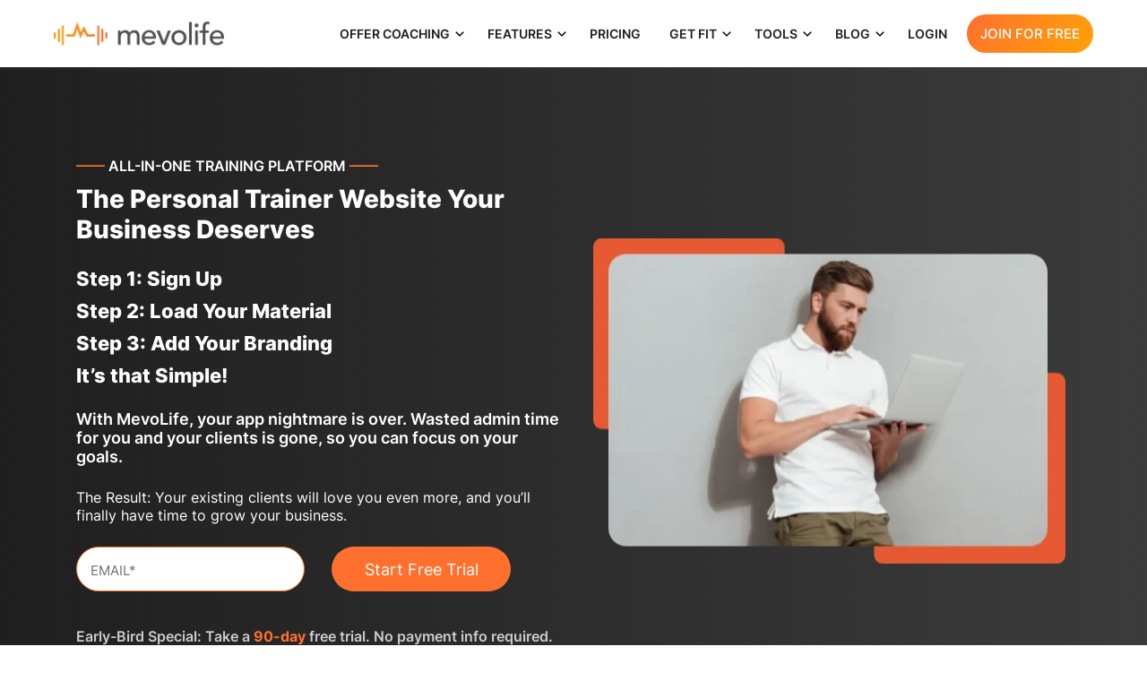

--- FILE ---
content_type: text/html; charset=UTF-8
request_url: https://mevolife.com/personal-trainer-website
body_size: 24185
content:
<!DOCTYPE html>
<html lang="en" class="js">
<head> <link rel="preconnect" href="https://dy6o3vurind23.cloudfront.net" crossorigin="anonymous"> <link rel="dns-prefetch" href="https://dy6o3vurind23.cloudfront.net"> <link rel="preconnect" href="https://divbltch0alc1.cloudfront.net" crossorigin="anonymous"> <link rel="dns-prefetch" href="https://divbltch0alc1.cloudfront.net"> <!-- --> <link rel="icon" href="https://dy6o3vurind23.cloudfront.net/img/developerimg/choco_virtualcore_20211005101632_db/mebase/favicon.png" type="image/gif" sizes="16x16"> <meta charset="UTF-8"> <title>All-In-One Personal Trainer Website | MevoLife</title> <meta name="viewport" content="width=device-width, initial-scale=1.0"> <meta name="title" content="All-In-One Personal Trainer Website | MevoLife"> <meta name="description" content="We power personal trainer websites globally that have all the connected tools to make growing your fitness business easy. Learn more."> <meta name="keywords" content=""> <meta name="robots" content="noindex,nofollow"> <link rel="preload" href="https://divbltch0alc1.cloudfront.net/fonts/Inter-Regular.woff2" as="font" type="font/woff2" crossorigin="anonymous"> <link rel="preload" href="https://divbltch0alc1.cloudfront.net/fonts/Inter-Medium.woff2" as="font" type="font/woff2" crossorigin="anonymous"> <link rel="preload" href="https://divbltch0alc1.cloudfront.net/fonts/Inter-SemiBold.woff2" as="font" type="font/woff2" crossorigin="anonymous"> <link rel="preload" href="https://divbltch0alc1.cloudfront.net/fonts/Inter-Bold.woff2" as="font" type="font/woff2" crossorigin="anonymous"> <link rel="preload" href="https://divbltch0alc1.cloudfront.net/fonts/Inter-ExtraBold.woff2" as="font" type="font/woff2" crossorigin="anonymous"> <style> @font-face { font-family: "Inter-fallback"; size-adjust: 106.98999999999994%; ascent-override: 90%; src: local("Arial"); } @font-face { font-family: Inter; font-style: normal; font-weight: 400; font-display: swap; src: local(''), url(https://divbltch0alc1.cloudfront.net/fonts/Inter-Regular.woff2) format('woff2') } @font-face { font-family: Inter; font-style: normal; font-weight: 500; font-display: swap; src: local(''), url(https://divbltch0alc1.cloudfront.net/fonts/Inter-Medium.woff2) format('woff2') } @font-face { font-family: Inter; font-style: normal; font-weight: 600; font-display: swap; src: local(''), url(https://divbltch0alc1.cloudfront.net/fonts/Inter-SemiBold.woff2) format('woff2') } @font-face { font-family: Inter; font-style: normal; font-weight: 700; font-display: swap; src: local(''), url(https://divbltch0alc1.cloudfront.net/fonts/Inter-Bold.woff2) format('woff2') } @font-face { font-family: Inter; font-style: normal; font-weight: 800; font-display: swap; src: local(''), url(https://divbltch0alc1.cloudfront.net/fonts/Inter-ExtraBold.woff2) format('woff2') } </style> <style> :root, section, body, header { --theme-font: 'Inter', sans-serif !important; } * { padding: 0; margin: 0; box-sizing: border-box; } .modal-open { overflow: hidden; } /*Bottom To Top button Css*/ .scrollTop { position: fixed; right: 15px; bottom: 90px; z-index: 99; display: none; transition: .3s ease-in-out; } .scrollTop:hover { bottom: 95px; } .scrollTop > span { border: 1px solid #c3c3c3; background: #ccc; height: 50px; width: 50px; border-radius: 100px; display: flex; align-items: center; justify-content: center; transition: .3s ease-in-out; } .scrollTop svg { height: 35px; width: 35px; } .scrollTop svg path { fill: #555; transition: .3s ease-in-out; } .form-control { font-family: var(--theme-font) } /*Bottom To Top button Css*/ /*Common css Responsive hide with css*/ @media (max-width: 991px) { .d_lg_none { display: none !important; } } @media (max-width: 767px) { .d_md_none { display: none !important; } } @media (max-width: 575px) { .d_sm_none { display: none !important; } } /*Common css Responsive hide with css end*/ /*BUTTON GRADIENT ADDON CSS START */ body .htmlSection:not(.Section6, .Section165, .Section166) .btn-primary:not(.btn-light, .btn-primary2, .loadmoreButton), body .card2_body_style .plan_select_btn { background: linear-gradient(124deg, rgba(255, 112, 47, 1) 0%, rgba(255, 163, 6, 1) 100%) !important; transition: background .3s ease-out !important; color: #fff !important } body .htmlSection .btn-primary, body .card2_body_style .plan_select_btn { border-radius: 100px !important; } body .htmlSection:not(.Section6, .Section165, .Section166) .btn-primary:not(.btn-light, .btn-primary2, .loadmoreButton):hover, body .card2_body_style .plan_select_btn:hover { transition: background .3s ease-out !important; background: rgb(230, 89, 51) !important; color: #fff !important } /*BUTTON GRADIENT ADDON CSS END */ /*SCROLL TO TOP DOMAIN BASED*/ .scrollTop:hover > span { background: #FF702F; border-color: #FF702F; } .scrollTop:hover > span path { fill: #fff; } /*SCROLL TO TOP DOMAIN BASED END*/ /* FOR PHONE INPUT TAG */ .form-group .iti { display: block; } .form-group .iti__dropdown-content { z-index: 99 !important; } /* FOR PHONE INPUT TAG END */ </style> <!--CARD VIEW CSS--> <style type="text/css"> section:is(.web_temp2_rating, .web_temp1_rating) .web_testimonail .testi_box, section:is(.web_temp1_team, .web_temp3_team) .team_carousel .team_box, section:is(.Section198, .MPT2-9) .testi_box{ background:#fff; padding:15px; border-radius:10px; flex:1; } .web_testimonail .testi_box, .team_carousel .team_box{ flex:1; } section:is(.web_temp2_rating, .web_temp1_team, .web_temp1_rating, .web_temp3_team, .MPT2-10 ) .owl-carousel .owl-stage, section:is(.web_temp2_rating, .web_temp1_team, .web_temp1_rating, .web_temp3_team, .MPT2-10 ) .owl-carousel .owl-item{ display: flex; align-items: stretch; } section:is(.web_temp2_rating, .web_temp1_team, .web_temp1_rating, .web_temp3_team, .MPT2-10) .owl-carousel .item { height: 100%; flex-direction:column; display: flex; } section:is(.web_temp1_rating, .web_temp2_rating) .web_testimonail .testi_box{ flex-direction: column; } section:is(.web_temp1_rating, .web_temp2_rating) .web_testimonail .testi_box figure, section:is(.web_temp1_rating, .web_temp2_rating) .web_testimonail .testi_box .edittext:not(.name), section:is(.web_temp1_rating, .web_temp2_rating) .web_testimonail .testi_box .name{ max-width:100%; flex: initial; text-align: left; } section:is(.web_temp1_rating, .web_temp2_rating) .testi_box .name h4, section:is(.web_temp1_rating, .web_temp2_rating) .testi_box .name h4 p{ margin-top: -35px; padding-left: 60px; } .web_temp3_team .team_box figure::before { top: 50%; left: 50%; height: 115%; width: 115%; } .MPT2-10 .team_box{ display:flex; flex-direction:column; } .MPT2-10 .image_slider .content, .MPT2-10 .team_box .edittext{ background:#fff; padding:15px; } .MPT2-10 .team_box .edittext:last-child{ padding-top:0; flex:1 } .MPT2-10 .team_box .edittext .edit_input:not(p){ margin:0; } .Section198 .testi_box .websec_desc{ color:#3b3b3b !important; } </style> <!--CARD VIEW CSS--> <script src="https://divbltch0alc1.cloudfront.net/js/jquery-3.4.1.min.js" defer="defer"></script>
</head>
<body>
<div id="WEBSITE-HEADER-START"></div><header style="--primary-color: #FF702F;--primary-color-light: #FFF0E9; --primary-color-hover: #E65933;"><style> header .container-fluid {padding-right: 15px;padding-left: 15px;margin-right: auto;margin-left: auto;}  header ul {padding: 0;margin: 0;list-style: none;}  header a {text-decoration: none;}  header .row {margin: 0 -15px !important;padding: 0 !important;}  header .col-md-12 {position: relative;width: 100%;padding-right: 15px;padding-left: 15px;}  header.fixed-header {position: fixed;top: 0;left: 0;width: 100%;animation: translateX .4s;}  header {background: #fff !important;z-index: 992;font-family: var(--theme-font);height: 75px;padding: 0 45px;position: relative;box-shadow: 0 3px 5px rgb(57 57 57 / 10%) !important;}  @keyframes translateX { 0% {t-webkit-transform: translate3d(0, -80px, 0);transform: translate3d(0, -80px, 0);background: #fff;box-shadow: rgba(0, 0, 0, 0.09804) 0px 2px 4px;} 100% {-webkit-transform: translate3d(0, 0, 0);transform: translate3d(0, 0, 0);} }  header .h_flex {display: flex;align-items: center;position: relative;justify-content: space-between;}  header .h_flex > ul {margin-left: auto;margin-bottom: 0;display: flex;list-style: none;}  header .h_logo {height: 75px;}  header .h_logo a {display: block;transition: none;}  header .h_logo a img {height: 75px;width: 190px;object-fit: cover;}  header .position-relative {position: relative;}  header .h_flex > ul > li + li {margin-left: 12px;}  header .h_flex > ul > li > a {font-weight: 600;position: relative;text-transform: uppercase;font-size: 14px;padding: 28px 10px;display: block;z-index: 1;color: #1f1f1f;font-family: var(--theme-font);transition: .3s ease-in-out;z-index: 99;}  header .h_flex > ul > li > a.user_dropdow {padding: 26px 10px;padding-right: 20px;}  header .h_flex > ul > li.btn_li {display: flex;align-items: center;}  header .h_flex > ul > li.btn_li > a {background: linear-gradient(124deg, rgba(255, 112, 47, 1) 0%, rgba(255, 163, 6, 1) 100%) !important;color: #fff;border-radius: 100px;border: 0;padding: 12px 15px;font-size: 15px;font-family: var(--theme-font);font-weight: 500;cursor: pointer;transition: .3s ease-in-out;display: block;text-align: center;overflow: hidden;min-width: 140px;}  header .h_flex > ul > li .downArr {position: absolute;font-weight: 900;right: 0px;top: 28px;height: 18px;width: 18px;transition: .3s ease-in-out;}  header .h_flex > ul > li .user_acc {height: 18px;width: 19px;}  header .h_flex > ul > li:hover .user_acc path {fill: var(--primary-color);}  header .h_flex > ul > li:hover > a > .downArr, header .h_flex > ul > li > a.active .downArr, header .mega_menu a.activetitle .downArr {transform: rotate(180deg);}  header .h_flex > ul > li:not(.no_dropdown) > a {padding-right: 20px;}  header .h_flex > ul > li:hover > a {color: var(--primary-color);}  header .drop_down {background: #fff;z-index: 9;position: absolute;top: 110px;left: 0;background: #fff;box-shadow: 0px 0px 20px rgba(190, 190, 190, 0.2);gap: 0 30px;padding: 20px;width: 250px; /* max-height: 450px; */max-height: calc(100vh - 80px);max-height: calc(100svh - 80px);overflow-y: auto;scroll-behavior: smooth;}  header .drop_down.mega_menu {left: 50%;transform: translateX(-50%);width: 90%;display: grid;grid-template-columns: repeat(5, 1fr);gap: 20px;padding-bottom: 0;}  header ul .drop_down a {display: flex;align-items: center;font-weight: 500;font-family: var(--theme-font);text-transform: initial;transition: .3s ease-in-out;color: #1f1f1f;font-size: 14px;}  header ul .drop_down a.with_desc {align-items: flex-start;}  header ul .drop_down a img {height: 25px;flex: 0 0 25px;width: 25px;margin-right: 10px;}  header ul .drop_down li + li {padding-top: 20px;}  header ul .mega_menu li + li {padding-top: 15px;}  header .h_flex > ul > li > a::before {content: '';left: 0;bottom: 0;width: 100%;height: 70%;border-top-right-radius: 100%;border-top-left-radius: 100%;transition: .3s ease-in-out;background: var(--primary-color-light);z-index: -1;opacity: 0;position: absolute;}  header .h_flex > ul > li:hover > a::before, header .h_flex > ul > li > a.active::before {height: 100%;opacity: 1;border-radius: 0;}  header .h_flex > ul > li > a.drop_down_click::after {content: '';position: absolute;left: 50%;transform: translateX(-50%);clip-path: polygon(51% 100%, 0 0, 100% 0);bottom: -12px;height: 12px;width: 25px;background: transparent;transition: .3s ease-in-out;z-index: 99;}  header .mt-20 {margin-top: 20px;}  header .h_flex > ul > li:hover > a.drop_down_click::after {background: var(--primary-color-light);}  header .drop_down .title {display: flex;border-bottom: 1px solid #e8e8e8;padding-bottom: 15px;font-size: 14px;margin-bottom: 20px;text-transform: uppercase;align-items: center;font-weight: 600;}  header .vw_all {grid-column: 1 / span 5;text-align: center;border-top: 1px solid #e8e8e8;padding-top: 10px;position: sticky;bottom: 0;background: #fff;padding-bottom: 10px;}  header .vw_all a {display: inline-flex !important;border-radius: 100px;min-width: 130px;justify-content: center;text-transform: uppercase !important;background: linear-gradient(124deg, rgba(255, 112, 47, 1) 0%, rgba(255, 163, 6, 1) 100%) !important;color: #fff !important;padding: 12px 15px;transition: background .3s ease-out !important;}  header .vw_all a:hover {transition: background .3s ease-out !important;background: rgb(230, 89, 51) !important;color: #fff !important;}  header .drop_down .title a {color: #808080;text-transform: uppercase;}  header a:hover {color: var(--primary-color) !important;}  header .drop_down a p {margin-bottom: 0;margin-top: 5px;line-height: 16px;color: #707070;font-size: 12px;text-transform: initial;font-weight: 400;}  @media (min-width: 1199px) {  header .drop_down { /* transition: .3s ease-in-out; opacity: 0; visibility: hidden; pointer-events: none; */-webkit-animation-name: fadeIn;animation-name: fadeIn;display: none !important;-webkit-animation-duration: 1s;animation-duration: 1s;-webkit-animation-fill-mode: both;animation-fill-mode: both;}  @keyframes fadeIn { 0% {opacity: 0;} 100% {opacity: 1;} } header .h_flex > ul > li:hover .drop_down {top: 72px; /* opacity: 1; visibility: visible; pointer-events: all; */display: block !important;animation: Movetop .4s;}  header .h_flex > ul > li:hover .drop_down.mega_menu {display: grid !important;}  @keyframes Movetop { 0% {top: 110px;} 100% {top: 72px;} } header .h_flex > ul > li:hover .drop_down.mega_menu {top: 74px;}  header .menu_collapse {display: none;}  header .drop_down .title .downArr {display: none;}  }  /* width */  header .drop_down::-webkit-scrollbar {width: 10px;}  /* Track */  header .drop_down::-webkit-scrollbar-track {background: #f1f1f1;border-radius: 100px;}  /* Handle */  header .drop_down::-webkit-scrollbar-thumb {background: #a9a9a9;border-radius: 100px;}  /* Handle on hover */  header .drop_down::-webkit-scrollbar-thumb:hover {background: #555;}  header .h_flex > ul > li:last-child > .drop_down, header .h_flex > ul > li:nth-last-child(2) > .drop_down {left: initial;right: 0;}  @media screen and (max-width: 1199px) {  header .drop_down {position: initial;width: 100%;}  header .h_flex > ul > li.btn_li {padding: 15px;}  header .h_flex > ul > li > a.drop_down_click::after {display: none;}  header ul.right_nav {position: absolute;top: 0;max-height: calc(100vh - 65px);left: -45px;width: calc(100% + 90px);text-align: left;background-color: #fff;transition: .3s ease-in-out;z-index: 9999;display: block;pointer-events: none;opacity: 0;border-top: 1px solid rgba(232, 232, 232, .1);padding: 0 45px;}  header .menu_collapse {padding: 12px 0 12px 15px;position: relative;cursor: pointer;display: block;}  header .menu_collapse span {height: 2px;position: relative;width: 30px;background: #1f1f1f;border-radius: 5px;display: block;}  header .menu_collapse span::after, header .menu_collapse span::before {content: '';bottom: -8px;position: absolute;right: 0;width: 100%;height: 2px;border-radius: 5px;background: #1f1f1f;transition: .3s ease-in-out;}  header .menu_collapse span::after {top: -8px;}  header ul.right_nav.slide {top: 70px;opacity: 1;overflow-y: auto;pointer-events: all;border-top: 2px solid #e8e8e8;}  header .drop_down, header .drop_down.mega_menu, header .mega_menu .m_col > ul {display: none;}  header .h_flex > ul > li + li {margin-left: 0;}  header .menu_collapse.active span {background: 0 0;}  header .h_flex > ul > li > a {padding: 15px !important;}  header .menu_collapse.active span::before {transform: rotate(45deg);bottom: 1px;}  header .menu_collapse.active span::after {transform: rotate(-45deg);top: -1px;}  header .h_flex > ul > li .downArr {right: 10px;top: 15px;}  header .drop_down.mega_menu {transform: initial;width: 100%;}  header .drop_down .m_col .title {border: 0;margin: 0;padding: 0;display: block;}  header .drop_down .m_col .title.mt-20 {border-top: 1px solid #e8e8e8;margin-top: 15px;padding-top: 15px;}  header .drop_down .title a {position: relative;}  header .drop_down .title a .downArr {top: 0;}  header .mega_menu .m_col + .m_col {border-top: 1px solid #e8e8e8;margin-top: 15px;padding-top: 15px;}  header .mega_menu .m_col > ul {border-top: 1px solid #e8e8e8;margin-top: 15px;padding-top: 15px;}  header .drop_down {max-height: initial;padding: 15px;}  header .vw_all {margin-top: 15px;}  }  @media screen and (max-width: 991px) {  header {padding: 0;}  header .h_logo {margin: auto;}  header ul.right_nav {left: 0;width: 100%;padding: 0;padding-bottom: 15px;}  }  @media screen and (max-width: 575px) {  header .h_flex > ul > li.btn_li > a, header .vw_all a {width: 100%;}  header .vw_all a {display: flex !important;}  }</style><div class="container-fluid"><div class="row"><div class="col-md-12 h_flex"><div class="h_logo"><a href="https://mevolife.com"> <img src="https://dy6o3vurind23.cloudfront.net/img/developerimg/choco_virtualcore_20211005101632_db/LIBRARY_IMAGES/6e0423b7-06d6-40e9-b6c8-f6c6c6fcee08/mevolife-fitness-software-platform-400-200.webp" alt="MEVOLIFE FITNESS SOFTWARE PLATFORM" title="MEVOLIFE FITNESS SOFTWARE PLATFORM" data-name="MEVOLIFE FITNESS SOFTWARE PLATFORM"> </a></div><div id="HEADER-BLOCK-START"></div><ul class="right_nav not_login"><li class="position-relative"><a target="" href="https://mevolife.com/coaches-trainers" class="drop_down_click"> OFFER COACHING<svg class="downArr" xmlns="http://www.w3.org/2000/svg" viewBox="0 0 24 24"><path d="M11.9997 13.1714L16.9495 8.22168L18.3637 9.63589L11.9997 15.9999L5.63574 9.63589L7.04996 8.22168L11.9997 13.1714Z"></path></svg></a><div class="drop_down"><ul class=""><li><a target="" href="https://mevolife.com/coaches-trainers"><img src="https://dy6o3vurind23.cloudfront.net/img/developerimg/choco_virtualcore_20211005101632_db/LIBRARY_IMAGES/header-icons/oc1.webp" alt=""> Coaches/Trainers </a></li><li><a target="" href="https://mevolife.com/studio-clubs"><img src="https://dy6o3vurind23.cloudfront.net/img/developerimg/choco_virtualcore_20211005101632_db/LIBRARY_IMAGES/header-icons/oc2.webp" alt=""> Studios/Clubs </a></li><li><a target="" href="https://mevolife.com/gym-manager"><img src="https://dy6o3vurind23.cloudfront.net/img/developerimg/choco_virtualcore_20211005101632_db/LIBRARY_IMAGES/header-icons/oc3.webp" alt=""> Gyms/Franchises </a></li><li><a target="" href="https://mevolife.com/dietitians-nutritionists"><img src="https://dy6o3vurind23.cloudfront.net/img/developerimg/choco_virtualcore_20211005101632_db/LIBRARY_IMAGES/header-icons/oc4.webp" alt=""> Dietitians/Nutritionists </a></li></ul></div></li><li class=""><a target="" href="https://mevolife.com/fitness-coaching-software" class="drop_down_click">FEATURES<svg class="downArr" xmlns="http://www.w3.org/2000/svg" viewBox="0 0 24 24"><path d="M11.9997 13.1714L16.9495 8.22168L18.3637 9.63589L11.9997 15.9999L5.63574 9.63589L7.04996 8.22168L11.9997 13.1714Z"></path></svg></a><div class="drop_down mega_menu "><div class="m_col"><div class="title"><a target="" href="https://mevolife.com/live-coaching" class="drop_down_click"> Live Coaching<svg class="downArr" xmlns="http://www.w3.org/2000/svg" viewBox="0 0 24 24"><path d="M11.9997 13.1714L16.9495 8.22168L18.3637 9.63589L11.9997 15.9999L5.63574 9.63589L7.04996 8.22168L11.9997 13.1714Z"></path></svg></a></div><ul><li><a target="" href="https://mevolife.com/video-coaching" class="with_desc"><img src="https://dy6o3vurind23.cloudfront.net/img/developerimg/choco_virtualcore_20211005101632_db/LIBRARY_IMAGES/header-icons/lc-1.webp" alt=""><div> Video Coaching <p> 1-to-1 Video Coaching Sessions. </p></div></a></li><li><a target="" href="https://mevolife.com/group-video-coaching" class="with_desc"><img src="https://dy6o3vurind23.cloudfront.net/img/developerimg/choco_virtualcore_20211005101632_db/LIBRARY_IMAGES/header-icons/lc-2.webp" alt=""><div> Group Coaching<p> Live Coach Up to 3 Clients in a Group. </p></div></a></li><li><a target="" href="https://mevolife.com/meeting-manager" class="with_desc"><img src="https://dy6o3vurind23.cloudfront.net/img/developerimg/choco_virtualcore_20211005101632_db/LIBRARY_IMAGES/header-icons/lc-3.webp" alt=""><div> Business Meetings <p>Integrated Calendar Invites & Video Conferencing.</p></div></a></li><li><a target="" href="https://mevolife.com/booking-manager" class="with_desc"><img src="https://dy6o3vurind23.cloudfront.net/img/developerimg/choco_virtualcore_20211005101632_db/LIBRARY_IMAGES/header-icons/lc-4.webp" alt=""><div>Booking Management<p>Bookable Session Calendar with Automated Reminders.</p></div></a></li></ul></div><div class="m_col"><div class="title"><a target="" href="https://mevolife.com/ongoing-coaching" class="drop_down_click"> Ongoing Coaching<svg class="downArr" xmlns="http://www.w3.org/2000/svg" viewBox="0 0 24 24"><path d="M11.9997 13.1714L16.9495 8.22168L18.3637 9.63589L11.9997 15.9999L5.63574 9.63589L7.04996 8.22168L11.9997 13.1714Z"></path></svg></a></div><ul><li><a target="" href="https://mevolife.com/client-manager" class="with_desc"><img src="https://dy6o3vurind23.cloudfront.net/img/developerimg/choco_virtualcore_20211005101632_db/LIBRARY_IMAGES/header-icons/occ-1.webp" alt=""><div> Client Management <p>Integrated CRM with Purchase History.</p></div></a></li><li><a target="" href="https://mevolife.com/client-progress-tracker" class="with_desc"><img src="https://dy6o3vurind23.cloudfront.net/img/developerimg/choco_virtualcore_20211005101632_db/LIBRARY_IMAGES/header-icons/occ-2.webp" alt=""><div> Client Progress <p>Automate Client Progress & Compliance Monitoring.</p></div></a></li><li><a target="" href="https://mevolife.com/client-communicator" class="with_desc"><img src="https://dy6o3vurind23.cloudfront.net/img/developerimg/choco_virtualcore_20211005101632_db/LIBRARY_IMAGES/header-icons/occ-3.webp" alt=""><div> Client Engagement <p> Chat, Email & Automate Reminders from Your CRM. </p></div></a></li><li><a target="" href="https://mevolife.com/plan-builder" class="with_desc"><img src="https://dy6o3vurind23.cloudfront.net/img/developerimg/choco_virtualcore_20211005101632_db/LIBRARY_IMAGES/header-icons/occ-4.webp" alt=""><div> Program Builder<p>Easily Build, Assign & Sell Workout and Diet Plans. </p></div></a></li><li><a target="" href="https://mevolife.com/membership-manager" class="with_desc"><img src="https://dy6o3vurind23.cloudfront.net/img/developerimg/choco_virtualcore_20211005101632_db/LIBRARY_IMAGES/header-icons/occ-5.webp" alt=""><div> Member Plans <p> Create & Sell Membership Plans, Live Sessions, Digital Goods & Physical Products. </p></div></a></li><li><a target="" href="https://mevolife.com/online-ecommerce-store" class="with_desc"><img src="https://dy6o3vurind23.cloudfront.net/img/developerimg/choco_virtualcore_20211005101632_db/LIBRARY_IMAGES/39a048d2-ea6a-4239-9d46-a618381fc8a8/occ-8-65-65.webp" alt=""><div> E-commerce Store <p> Effortlessly List &amp; Sell Fitness Products on a Global Scale. </p></div></a></li><li><a target="" href="https://mevolife.com/fitness-templates" class="with_desc"><img src="https://dy6o3vurind23.cloudfront.net/img/developerimg/choco_virtualcore_20211005101632_db/LIBRARY_IMAGES/header-icons/occ-6.webp" alt=""><div>Fitness Templates<p>Integrated, Customizable Fitness Assessment/ParQ Forms.</p></div></a></li><li><a target="" href="https://mevolife.com/habit-coaching" class="with_desc"><img src="https://dy6o3vurind23.cloudfront.net/img/developerimg/choco_virtualcore_20211005101632_db/LIBRARY_IMAGES/header-icons/occ-7.webp" alt=""><div> Habit Coaching <p> Create and Assign Habit Plans to Your Clients. </p></div></a></li></ul></div><div class="m_col"><div class="title"><a target="" href="https://mevolife.com/marketing" class="drop_down_click"> Marketing<svg class="downArr" xmlns="http://www.w3.org/2000/svg" viewBox="0 0 24 24"><path d="M11.9997 13.1714L16.9495 8.22168L18.3637 9.63589L11.9997 15.9999L5.63574 9.63589L7.04996 8.22168L11.9997 13.1714Z"></path></svg></a></div><ul><li><a target="" href="https://mevolife.com/client-app" class="with_desc"><img src="https://dy6o3vurind23.cloudfront.net/img/developerimg/choco_virtualcore_20211005101632_db/LIBRARY_IMAGES/header-icons/mkt-1.webp" alt=""><div> Client App <p>Your Client Needs in One Place: Android & iOS.</p></div></a></li><li><a target="" href="https://mevolife.com/promotion-manager" class="with_desc"><img src="https://dy6o3vurind23.cloudfront.net/img/developerimg/choco_virtualcore_20211005101632_db/LIBRARY_IMAGES/header-icons/mkt-2.webp" alt=""><div> Deals &amp; Promotions <p> Win More Business with Flexible Coupons, Offers & More. </p></div></a></li><li><a target="" href="https://mevolife.com/white-label-fitness-app-builder" class="with_desc"><img src="https://dy6o3vurind23.cloudfront.net/img/developerimg/choco_virtualcore_20211005101632_db/LIBRARY_IMAGES/header-icons/mkt-3.webp" alt=""><div> Branded App <p> Publish Your Own App with Curated Content. </p></div></a></li><li><a target="" href="https://mevolife.com/fitness-marketplace" class="with_desc"><img src="https://dy6o3vurind23.cloudfront.net/img/developerimg/choco_virtualcore_20211005101632_db/LIBRARY_IMAGES/header-icons/mkt-4.webp" alt=""><div> Fitness Market <p> Reach a Global Audience of Fitness Clients.</p></div></a></li><li><a target="" href="https://mevolife.com/loyalty-manager" class="with_desc"><img src="https://dy6o3vurind23.cloudfront.net/img/developerimg/choco_virtualcore_20211005101632_db/LIBRARY_IMAGES/header-icons/mkt-5.webp" alt=""><div> Loyalty Rewards <p> Boost Retention with Set-it & Forget-it Rewards. </p></div></a></li><li><a target="" href="https://mevolife.com/sales-automator" class="with_desc"><img src="https://dy6o3vurind23.cloudfront.net/img/developerimg/choco_virtualcore_20211005101632_db/LIBRARY_IMAGES/header-icons/mkt-6.webp" alt=""><div> Sales Automation <p> Let MevoLife Work While You Sleep to Attract & Close New Clients. </p></div></a></li><li><a target="" href="https://mevolife.com/marketing-manager" class="with_desc"><img src="https://dy6o3vurind23.cloudfront.net/img/developerimg/choco_virtualcore_20211005101632_db/LIBRARY_IMAGES/header-icons/mkt-7.webp" alt=""><div> Marketing Manager <p>Reach & Engage with a Broader Audience Automatically.</p></div></a></li><li><a target="" href="https://mevolife.com/fitness-website-builder" class="with_desc"><img src="https://dy6o3vurind23.cloudfront.net/img/developerimg/choco_virtualcore_20211005101632_db/LIBRARY_IMAGES/header-icons/mkt-8.webp" alt=""><div> Business Website <p> Increase Your Visibility & Credibility with a Professional, Branded Website.</p></div></a></li></ul></div><div class="m_col"><div class="title"><a target="" href="https://mevolife.com/financial-administration" class="drop_down_click"> Financial Administration<svg class="downArr" xmlns="http://www.w3.org/2000/svg" viewBox="0 0 24 24"><path d="M11.9997 13.1714L16.9495 8.22168L18.3637 9.63589L11.9997 15.9999L5.63574 9.63589L7.04996 8.22168L11.9997 13.1714Z"></path></svg></a></div><ul><li><a target="" href="https://mevolife.com/business-manager" class="with_desc"><img src="https://dy6o3vurind23.cloudfront.net/img/developerimg/choco_virtualcore_20211005101632_db/LIBRARY_IMAGES/header-icons/fa-1.webp" alt=""><div> Business Planner <p> Centralized Management of Your Online Fitness Business. </p></div></a></li><li><a target="" href="https://mevolife.com/billing-manager" class="with_desc"><img src="https://dy6o3vurind23.cloudfront.net/img/developerimg/choco_virtualcore_20211005101632_db/LIBRARY_IMAGES/header-icons/fa-2.webp" alt=""><div> Billing Manager <p> Smart & Comprehensive Billing and Invoicing Software.</p></div></a></li><li><a target="" href="https://mevolife.com/payment-manager" class="with_desc"><img src="https://dy6o3vurind23.cloudfront.net/img/developerimg/choco_virtualcore_20211005101632_db/LIBRARY_IMAGES/header-icons/fa-3.webp" alt=""><div> Payments Manager <p>Easy-to-Use Online Payment Collection Software.</p></div></a></li><li><a target="" href="https://mevolife.com/business-automator" class="with_desc"><img src="https://dy6o3vurind23.cloudfront.net/img/developerimg/choco_virtualcore_20211005101632_db/LIBRARY_IMAGES/header-icons/fa-4.webp" alt=""><div> Automate Business <p> All-in-One Fitness CRM That Allows You to Consolidate Your Back Office. </p></div></a></li></ul></div><div class="m_col"><div class="title"><a target="" href="https://mevolife.com/team-management" class="drop_down_click">Team Management<svg class="downArr" xmlns="http://www.w3.org/2000/svg" viewBox="0 0 24 24"><path d="M11.9997 13.1714L16.9495 8.22168L18.3637 9.63589L11.9997 15.9999L5.63574 9.63589L7.04996 8.22168L11.9997 13.1714Z"></path></svg></a></div><ul><li><a target="" href="https://mevolife.com/team-manager" class="with_desc"><img src="https://dy6o3vurind23.cloudfront.net/img/developerimg/choco_virtualcore_20211005101632_db/LIBRARY_IMAGES/header-icons/tm-1.webp" alt=""><div> Team Manager <p>Add and Manage Multiple Team Members & Support Roles.</p></div></a></li><li><a target="" href="https://mevolife.com/collateral-manager" class="with_desc"><img src="https://dy6o3vurind23.cloudfront.net/img/developerimg/choco_virtualcore_20211005101632_db/LIBRARY_IMAGES/header-icons/tm-2.webp" alt=""><div> Shareable Templates <p>Give Your Team All the Tools They Need to Promote the Brand. </p></div></a></li></ul><div class="title mt-20"><a target="" href="https://mevolife.com/location-management" class="drop_down_click"> Location Management<svg class="downArr" xmlns="http://www.w3.org/2000/svg" viewBox="0 0 24 24"><path d="M11.9997 13.1714L16.9495 8.22168L18.3637 9.63589L11.9997 15.9999L5.63574 9.63589L7.04996 8.22168L11.9997 13.1714Z"></path></svg></a></div><ul><li><a target="" href="https://mevolife.com/location-management" class="with_desc"><img src="https://dy6o3vurind23.cloudfront.net/img/developerimg/choco_virtualcore_20211005101632_db/LIBRARY_IMAGES/header-icons/lm.webp" alt=""><div>Location Management <p>Manage Multiple Business Locations Through Centralized Platform.</p></div></a></li></ul></div><div class="vw_all"><a href="https://mevolife.com/fitness-coaching-software">View All</a></div></div></li><li class="no_dropdown"><a target="" href="https://mevolife.com/plans" class="">PRICING</a></li><li class="position-relative"><a target="" href="https://mevolife.com/fitness-coaches/personal-trainers" class="drop_down_click">GET FIT<svg class="downArr" xmlns="http://www.w3.org/2000/svg" viewBox="0 0 24 24"><path d="M11.9997 13.1714L16.9495 8.22168L18.3637 9.63589L11.9997 15.9999L5.63574 9.63589L7.04996 8.22168L11.9997 13.1714Z"></path></svg></a><div class="drop_down"><ul class=""><li><a target="" href="https://mevolife.com/fitness-coaches/personal-trainers"> <img src="https://dy6o3vurind23.cloudfront.net/img/developerimg/choco_virtualcore_20211005101632_db/LIBRARY_IMAGES/header-icons/gf-1.webp" alt=""> Find a Coach </a></li><li><a target="" href="https://mevolife.com/online-fitness-coach-app"> <img src="https://dy6o3vurind23.cloudfront.net/img/developerimg/choco_virtualcore_20211005101632_db/LIBRARY_IMAGES/header-icons/gf-2.webp" alt=""> Get the Free Fitness App </a></li></ul></div></li><li class="position-relative"><a target="" href="https://mevolife.com/health-calculators" class="drop_down_click">TOOLS<svg class="downArr" xmlns="http://www.w3.org/2000/svg" viewBox="0 0 24 24"><path d="M11.9997 13.1714L16.9495 8.22168L18.3637 9.63589L11.9997 15.9999L5.63574 9.63589L7.04996 8.22168L11.9997 13.1714Z"></path></svg></a><div class="drop_down"><div class="title"><a target="" href="https://mevolife.com/health-calculators" class="drop_down_click"> Health Calculator </a></div><ul><li><a class="with_desc" target="" href="https://mevolife.com/health-calculators/body-mass-index-calculator"><img src="https://dy6o3vurind23.cloudfront.net/img/developerimg/choco_virtualcore_20211005101632_db/LIBRARY_IMAGES/header-icons/hc-1.webp" alt=""><div> BMI Calculator <p> Easily calculate &amp; track your body mass index levels. </p></div></a></li><li><a class="with_desc" target="" href="https://mevolife.com/health-calculators/basic-metabolic-rate-calculator"><img src="https://dy6o3vurind23.cloudfront.net/img/developerimg/choco_virtualcore_20211005101632_db/LIBRARY_IMAGES/header-icons/hc-2.webp" alt=""><div> BMR Calculator <p> Easily calculate &amp; track your basic metabolic rate levels. </p></div></a></li><li><a class="with_desc" target="" href="https://mevolife.com/health-calculators/daily-calories-calculator"><img src="https://dy6o3vurind23.cloudfront.net/img/developerimg/choco_virtualcore_20211005101632_db/LIBRARY_IMAGES/header-icons/hc-3.webp" alt=""><div> Daily Calories Calc <p> Easily calculate &amp; track your daily calories requirements. </p></div></a></li><li><a class="with_desc" target="" href="https://mevolife.com/health-calculators/ideal-weight-calculator"> <img src="https://dy6o3vurind23.cloudfront.net/img/developerimg/choco_virtualcore_20211005101632_db/LIBRARY_IMAGES/header-icons/hc-4.webp" alt=""><div> Ideal Weight Calc <p> Easily calculate &amp; track your ideal weight levels. </p></div></a></li></ul></div></li><li class="position-relative"><a target="" href="https://mevolife.com/blog" class="drop_down_click">BLOG<svg class="downArr" xmlns="http://www.w3.org/2000/svg" viewBox="0 0 24 24"><path d="M11.9997 13.1714L16.9495 8.22168L18.3637 9.63589L11.9997 15.9999L5.63574 9.63589L7.04996 8.22168L11.9997 13.1714Z"></path></svg></a><div class="drop_down"><ul class=""><li><a target="" href="https://mevolife.com/blog/fitness"> <img src="https://dy6o3vurind23.cloudfront.net/img/developerimg/choco_virtualcore_20211005101632_db/LIBRARY_IMAGES/header-icons/bl-1.webp" alt=""> Fitness </a></li><li><a target="" href="https://mevolife.com/blog/health"> <img src="https://dy6o3vurind23.cloudfront.net/img/developerimg/choco_virtualcore_20211005101632_db/LIBRARY_IMAGES/header-icons/bl-2.webp" alt=""> Health </a></li></ul></div></li><li class="no_dropdown"><a target="" href="https://mevolife.com/login/coach" class="">LOGIN</a></li><li class="btn_li no_dropdown"><a target="" href="https://mevolife.com/signup/coach" class="">JOIN FOR FREE </a></li></ul><div id="HEADER-BLOCK-END"></div><div class="menu_collapse"><span></span></div></div></div></div></header><script> var linkElement = document.querySelector('link[href="https://mevolife.com/css/new-header-style.css"]');if (linkElement) linkElement.parentNode.removeChild(linkElement);document.addEventListener('DOMContentLoaded', function () {if (screen.width < 1200) {$('header ul li a.drop_down_click').click(function () {$(this).next('.drop_down').slideToggle();$(this).toggleClass('active');$(this).parent('li').siblings('li').find('.drop_down_click').removeClass('active').next('.drop_down').slideUp()});$('header .menu_collapse').click(function () {$(this).toggleClass('active');$('header ul.right_nav').toggleClass('slide');});$('header .title a.drop_down_click').click(function () {$(this).parent().next('.m_col ul').slideToggle();$(this).toggleClass('activetitle');$(this).parents('.m_col').siblings('.m_col').children('.m_col ul').slideUp();$(this).parents('.m_col').siblings('.m_col').find('.activetitle').removeClass('activetitle');});$('header a.drop_down_click').attr('href', 'javascript:void(0)');}$(window).scroll(function () {var sc = $(window).scrollTop();if (sc > 100) {$("header").addClass("fixed-header");} else $("header").removeClass("fixed-header");});});</script>
<div id="WEBSITE-HEADER-END"></div> <!-- MASTER COACH SIGN UP --> <!-- MASTER CLIENT SIGN IN--> <!-- MASTER CLIENT SIGN IN--> <!-- MASTER CLIENT SIGN UP START--> <!-- MASTER CLIENT SIGN UP END--> <!-- MASTER USER SIGN UP --> <!-- END --> <!-- MASTER USER SIGN IN --> <!-- END --> <!-- EMBEDDED BOOKING HANDLING--> <section id="section-360" class="Section52 htmlSection" style="--primary-color:#FF702F; --primary-color-light:#FFF0E9; --primary-color-hover: #E65933; "> <style> .Section52 .h1, .Section52 .h2, .Section52 .h3, .Section52 h1, .Section52 h2, .Section52 h3, .Section52 p { margin: 0; } .Section52 { font-size: 16px; font-family: var(--theme-font); color: #1f1f1f; background: linear-gradient(to right, #1f1f1f, #3b3b3b); } .Section52 .bg-img{ position: absolute; top: 0; height: 100%; width: 100%; object-fit: cover; z-index: -1; } .Section52 a { text-decoration: none; color: var(--primary-color); transition: all .5s; } .Section52 .col-lg-6, .Section52 .col-md-6 { position: relative; width: 100%; padding-right: 15px; padding-left: 15px; -ms-flex: 0 0 50%; flex: 0 0 50%; max-width: 50% } .Section52 .container{ width: 100%; padding-right: 15px; padding-left: 15px; margin-right: auto; margin-left: auto; max-width: 1140px } .Section52 .row { display: -ms-flexbox; display: flex; -ms-flex-wrap: wrap; flex-wrap: wrap; margin-right: -15px; margin-left: -15px } .Section52 .pt-100 { padding-top: 100px !important; } .Section52 .pb-100 { padding-bottom: 100px !important; } .Section52 .pt-25 { padding-top: 25px !important; } .Section52 .img-responsive { display: block; max-width: 100%; margin: auto; } .Section52 .btn-primary { background: var(--primary-color); color: #fff; border-radius: 5px; border: 0; padding: 10px 15px; font-size: 18px ; font-family: var(--theme-font); cursor: pointer; transition: .3s ease-in-out; display: inline-block; height: 50px; min-width: 200px; max-width: 100%; text-align: center; } .Section52 .btn-primary:hover { color: #fff; background: var(--primary-color-hover); } .Section52 .btn-primary.rounded { border-radius: 100px !important; } .Section52 .form-group { position: relative; width: 100%; margin-bottom: 30px; } .Section52 .form-control { color: #474747 !important; box-shadow: none; font-size: 18px !important; background-color: #FFFFFF; min-height: 50px !important; border-radius: 100px !important; border: 1px solid var(--primary-color); padding: 0 10px; padding-left: 15px; font-family: var(--theme-font) !important; font-weight: normal !important; position: relative; z-index: 9; width: 100%; } .Section52 .form-control::placeholder { color: #707070; font-size: 15px; } .Section52 .form-control:focus { outline: 0; -webkit-box-shadow: none; box-shadow: none; border: 2px solid #ffbfa2; } .Section52 .dynmicform-error-icon { width: 30px; position: absolute; text-align: center; right: 0; top: 0; display: flex; align-items: center; height: 50px !important; z-index: 10; } .Section52 .dynmicform-error-icon i { font-size: 25px; padding: 0; position: relative; right: 5px; top: 0; } .Section52 .dynmicform-error-icon .dynmc-error-right { color: green; display: none } .Section52 .dynmicform-error-icon .dynmc-error-wrong { color: red; display: none } .Section52 .dynmicform-error-icon svg{ height: 24px; width: 24px; display: none; } .Section52 .dynmc-error-right path { fill: green; } .Section52 .dynmc-error-wrong path { fill: red; } .Section52 .hide { display: none; } .Section52 .dynamic-error-msg { font-size: 14px !important; color: #FF0000 !important; } .Section52 .error_Tooltip .dynamic-error-msg { display: block; font-family: var(--theme-font); position: absolute; left: auto; right: 0; color: #fff !important; font-size: 11px !important; line-height: 1 !important; bottom: calc(100% + 4px) !important; background: #ed756b; padding: .3rem .5rem; z-index: 1; border-radius: 3px; overflow: visible; white-space: nowrap; height: auto !important; } .Section52 .error_Tooltip .dynamic-error-msg::before { position: absolute; content: ""; height: 0; width: 0; border-left: 6px solid #ed756b; border-right: 6px solid transparent; border-bottom: 6px solid transparent; left: auto; right: 10px; border-right-color: #ed756b; border-left-color: transparent; bottom: -4px; } .htmlSection:not(.edit_thm) .edit{ display: none; } .Section52.edit_thm{ position: relative; } .Section52.edit_thm .edit_btn { position: absolute; right: 20px; top: 20px; z-index: 9; } .Section52.edit_thm .edit_btn .dropdown-menu { position: absolute; top: 100%; left: 0; z-index: 1000; display: none; float: left; min-width: 160px; padding: 5px 0; margin: 2px 0 0; font-size: 14px; text-align: left; list-style: none; background-color: #fff; -webkit-background-clip: padding-box; background-clip: padding-box; border: 1px solid #ccc; border: 1px solid rgba(0,0,0,.15); border-radius: 4px; -webkit-box-shadow: 0 6px 12px rgba(0,0,0,.175); box-shadow: 0 6px 12px rgba(0,0,0,.175); } .Section52.edit_thm .edit_btn .dropdown-toggle { font-weight: 600; font-size: 14px; padding: 5px 23px; text-transform: uppercase; background: #eaecef; color: #364a63; border: 0; border-radius: 100px; cursor: pointer; } .Section52.edit_thm .edit_btn .dropdown-menu{ right: 0 !important; width: 220px; top: 30px !important; transform: initial !important; left: initial !important; } .Section52.edit_thm .edit_btn .dropdown-item { display: block; width: 100%; padding: 8px 14px; text-decoration: none; clear: both; font-weight: 400; color: #364a63; text-align: inherit; white-space: nowrap; background-color: transparent; border: 0; } .Section52.edit_thm .edit_btn .color-picker label{ margin-bottom: 0; margin-right: 10px; } .Section52.edit_thm .edit_btn .color-picker { border-radius: 5px; background: #fff; border: 2px solid #dee6ec; display: flex; font-family: var(--theme-font); font-size: 16px; letter-spacing: 0.02em; color: #8094ae; align-items: center; padding: 5px 15px; } .Section52.edit_thm .edit_img{ position: relative; } .Section52.edit_thm .change_img{ width: 35px; height: 35px; border-radius: 100px; color: #364a63; font-size: 14px; display: inline-flex; align-items: center; justify-content: center; background: #eaecef; position: absolute; top: 0; right: 0px; } .Section52.edit_thm .edit_btn .dropdown-toggle:hover, .Section52.edit_thm .change_img:hover{ background-color: #364a63; color: #fff; } .Section52.edit_thm .change_img svg{ height: 18px; width: 18px; } .Section52.edit_thm .change_img:hover svg path{ fill: #fff; } .Section52 .align-items-center{ align-items: center; } .Section52 .pt-10 { padding-top: 10px !important; } .Section52 .cstm-input-elmnt-cntnt-0-0-1-0, .Section52 .cstm-input-elmnt-cntnt-0-0-1-1, .Section52 .cstm-input-elmnt-cntnt-0-0-1-2, .Section52 .cstm-input-elmnt-cntnt-0-0-1-3, .Section52 .cstm-input-elmnt-cntnt-0-0-1-4, .Section52 .cstm-input-elmnt-cntnt-0-0-1-5{ font-family: var(--theme-font); color: #fff; font-weight: 600 ; } .Section52 .cstm-input-elmnt-cntnt-0-0-1-1{ color: #fff; font-weight: 800; } .Section52 .cstm-input-elmnt-cntnt-0-0-1-4{ font-weight: 400; } .Section52 .cstm-input-elmnt-cntnt-0-0-1-2{ font-weight: 800; } .Section52 .cstm-input-elmnt-cntnt-0-0-1-5{ color: #ccc; font-weight: 600 !important; } .Section52 .xsmall { font-size: 16px !important; } .Section52 .xsmall-1 { font-size: 18px !important; } .Section52 .medium-1 { font-size: 28px !important; } .Section52 .small-1 { font-size: 22px !important; } @media only screen and (max-width: 1199px){ .Section52 .container { max-width: 960px } } @media only screen and (max-width: 991px){ .Section52 .container { max-width: 720px } .Section52 .col-lg-6{ flex: 0 0 100%; max-width: 100%; } .Section52 .mt-lg-20{ margin-top: 20px; } } @media only screen and (max-width: 767px){ .Section52 .btn-primary{ width: 100%; margin-bottom: 15px; } .Section52 .col-md-6{ flex: 0 0 100%; max-width: 100%; } .Section52 .container { max-width: 540px } .Section52 .pt-100 { padding-top: 70px !important; } .Section52 .pb-100 { padding-bottom: 70px !important; } .Section52 .small-1 { font-size: 20px !important; } .Section52 .pt-25 { padding-top: 18px !important; } .Section52 .mt-25 { margin-top: 18px !important; } .Section52 .medium-1 { font-size: 24px !important; } .Section52 .mt-md-20{ margin-top: 20px; } .Section52 .xsmall { font-size: 15px !important; } .Section52 .pt-10 { padding-top: 7px !important; } .Section52 .xsmall-1 { font-size: 16px !important; } } @media only screen and (max-width: 575px){ .Section52 .container { max-width: 100%; } .Section52 .btn-primary{ font-size: 16px; } } @media only screen and (max-width: 480px){ .Section52 .container { max-width: 100%; } .Section52 .pt-100 { padding-top: 50px !important; } .Section52 .pb-100 { padding-bottom: 50px !important; } .Section52 .pt-25 { padding-top: 13px !important; } .Section52 .mt-25 { margin-top: 13px !important; } .Section52 .small-1 { font-size: 18px !important; } .Section52 .pt-10 { padding-top: 5px !important; } .Section52 .xsmall { line-height: 22px !important; } .Section52 .medium-1 { font-size: 20px !important; } .Section52 .xsmall-1 { font-size: 15px !important; line-height: 24px !important; } } </style> <div class=" pt-100 pb-100 customcardSection-0 cstm-sctn-cmn-cls "> <div class="container"> <div class="row align-items-center"> <div class="col-lg-6"> <p class="cstm-input-elmnt-cntnt-0-0-1-0 xsmall editor-enabled"><font color="#FF702F">——</font> ALL-IN-ONE TRAINING PLATFORM <font color="#FF702F">——</font></p> <h1 class="cstm-input-elmnt-cntnt-0-0-1-1 medium-1 pt-10 editor-enabled">The Personal Trainer Website Your Business Deserves</h1> <p class="cstm-input-elmnt-cntnt-0-0-1-2 small-1 pt-25 editor-enabled">Step 1: Sign Up</p> <p class="cstm-input-elmnt-cntnt-0-0-1-2 small-1 pt-10 editor-enabled">Step 2: Load Your Material</p> <p class="cstm-input-elmnt-cntnt-0-0-1-2 small-1 pt-10 editor-enabled">Step 3: Add Your Branding</p> <p class="cstm-input-elmnt-cntnt-0-0-1-2 small-1 pt-10 editor-enabled">It’s that Simple!</p> <p class="cstm-input-elmnt-cntnt-0-0-1-3 xsmall-1 pt-25 editor-enabled">With MevoLife, your app nightmare is over. Wasted admin time for you and your clients is gone, so you can focus on your goals.</p> <p class="cstm-input-elmnt-cntnt-0-0-1-4 xsmall pt-25 editor-enabled">The Result: Your existing clients will love you even more, and you’ll finally have time to grow your business.</p> <form id="coach-signup-360" data-form-type="custom_signup_t0"> <div class="row pt-25"> <div class="col-md-6"> <div class="form-group input-effect error_Tooltip"> <input class="form-control coach-signup-email valid" placeholder="EMAIL*" d="" type="email" name="coach_email" autocomplete="on"> <div class="dynmicform-error-icon"> <i class="fa fa-spinner fa-pulse fa-3x fa-fw hide loading"></i> <svg class="dynmc-error-right" xmlns="http://www.w3.org/2000/svg" viewBox="0 0 24 24"><path d="M12 22C6.47715 22 2 17.5228 2 12C2 6.47715 6.47715 2 12 2C17.5228 2 22 6.47715 22 12C22 17.5228 17.5228 22 12 22ZM11.0026 16L18.0737 8.92893L16.6595 7.51472L11.0026 13.1716L8.17421 10.3431L6.75999 11.7574L11.0026 16Z"></path></svg> <svg class="dynmc-error-wrong" xmlns="http://www.w3.org/2000/svg" viewBox="0 0 24 24"><path d="M12 22C6.47715 22 2 17.5228 2 12C2 6.47715 6.47715 2 12 2C17.5228 2 22 6.47715 22 12C22 17.5228 17.5228 22 12 22ZM12 10.5858L9.17157 7.75736L7.75736 9.17157L10.5858 12L7.75736 14.8284L9.17157 16.2426L12 13.4142L14.8284 16.2426L16.2426 14.8284L13.4142 12L16.2426 9.17157L14.8284 7.75736L12 10.5858Z"></path></svg> </div> </div> </div> <div class="col-md-6"> <div class="form-group-btn "> <button type="submit" class=" btn-primary rounded"> Start Free Trial </button> </div> </div> </div> </form> <p class="cstm-input-elmnt-cntnt-0-0-1-5 xsmall pt-10 editor-enabled">Early-Bird Special: Take a <font color="#FF702F"><strong>90-day</strong></font> free trial. No payment info required.</p> </div> <div class="col-lg-6 mt-lg-20"> <div class="edit_img"><img src="https://dy6o3vurind23.cloudfront.net/img/developerimg/choco_virtualcore_20211005101632_db/LIBRARY_IMAGES/811d084e-a26f-4230-b5a6-b777b35beebb/the-personal-trainer-website-your-business-deserves-527-364.webp" alt="The Personal Trainer Website Your Business Deserves" title="The Personal Trainer Website Your Business Deserves" loading="lazy" class="img-responsive single" name="The Personal Trainer Website Your Business Deserves" style="width:527px; aspect-ratio:527/364"> <a href="#" class="edit change_img" title="Change Image"> <svg xmlns="http://www.w3.org/2000/svg" viewBox="0 0 24 24"><path d="M9 3H15L17 5H21C21.5523 5 22 5.44772 22 6V20C22 20.5523 21.5523 21 21 21H3C2.44772 21 2 20.5523 2 20V6C2 5.44772 2.44772 5 3 5H7L9 3ZM12 19C15.3137 19 18 16.3137 18 13C18 9.68629 15.3137 7 12 7C8.68629 7 6 9.68629 6 13C6 16.3137 8.68629 19 12 19ZM12 17C9.79086 17 8 15.2091 8 13C8 10.7909 9.79086 9 12 9C14.2091 9 16 10.7909 16 13C16 15.2091 14.2091 17 12 17Z"></path></svg> </a> </div> </div> </div> </div> </div> <div class="dropdown edit edit_btn"> <button class="dropdown-toggle" type="button" id="dropdownMenuButton52" data-toggle="dropdown" aria-haspopup="true" aria-expanded="false"> Edit </button> <div class="dropdown-menu" aria-labelledby="dropdownMenuButton52"> <a class="dropdown-item" href="javascript:void(0)"> Change background Image </a> </div> </div> </section> <script type="text/javascript"> document.addEventListener('DOMContentLoaded', function () { const pageUrl = window.location.href; const identifier = '360'; $.validator.addMethod("isValidEmail", function (value) { return /^[a-zA-Z0-9._%+-]+@[a-zA-Z0-9.-]+\.[a-zA-Z]{2,}$/.test(value) }, 'Please enter a valid email id'); let FormEle = $('#coach-signup-360'); FormEle.validate({ rules: { coach_email: { required: true, isValidEmail: true, remote: { url: 'https://mevolife.com/ajaxRequest/validateCoachEmail', type: "post", dataFilter: function (response) { let result = response.trim(); if (result === "true") { $(`#login-btn-${identifier}`).remove(); FormEle.find('button[type="submit"]').show(); return "true"; } else { let submitBtn = FormEle.find('button[type="submit"]'); let classes=submitBtn.attr('class'); submitBtn.hide(); submitBtn.after(`<button type="button" class="${classes}" id="login-btn-${identifier}" onclick="window.location.href='/login/coach'">Login</button>`); return "\"Email is already used\""; } } } } }, messages: { 'coach_email': { 'required': 'Please enter your email id.', 'remote': 'The email id is already in use!', } }, errorElement: 'p', errorPlacement: function (error, element) { error.addClass("dynamic-error-msg"); error.insertAfter(element); }, submitHandler: function (form) { let coachEmail = $(form).find('input[name="coach_email"]').val(); localStorage.setItem( 'newUser', JSON.stringify({email: coachEmail, referral: pageUrl}) ); window.location.href = window.location.origin + '/signup/coach'; } }); }); </script>
<!-- NEW ADDON 11JAN 2024--> <!-- MASTER COACH SIGN UP --> <!-- MASTER CLIENT SIGN IN--> <!-- MASTER CLIENT SIGN IN--> <!-- MASTER CLIENT SIGN UP START--> <!-- MASTER CLIENT SIGN UP END--> <!-- MASTER USER SIGN UP --> <!-- END --> <!-- MASTER USER SIGN IN --> <!-- END --> <!-- EMBEDDED BOOKING HANDLING--> <section id="section-361" class="Section49 htmlSection" style="--primary-color:#FF702F; --primary-color-light:#FFF0E9; --primary-color-hover: #E65933; "> <style> .Section49 .h1, .Section49 .h2, .Section49 .h3, .Section49 h1, .Section49 h2, .Section49 h3, .Section49 p { margin: 0; } .Section49 { font-size: 16px; font-family: var(--theme-font); color: #1f1f1f; position: relative; z-index: 1; } .Section49 .bg-img{ position: absolute; top: 0; height: 100%; width: 100%; object-fit: cover; z-index: -1; } .Section49 a { text-decoration: none; color: var(--primary-color); transition: all .5s; } .htmlSection:not(.edit_thm) .edit{ display: none; } .Section49.edit_thm{ position: relative; } .Section49.edit_thm .edit_btn { position: absolute; right: 20px; top: 20px; z-index: 9; } .Section49.edit_thm .edit_btn .dropdown-menu { position: absolute; top: 100%; left: 0; z-index: 1000; display: none; float: left; min-width: 160px; padding: 5px 0; margin: 2px 0 0; font-size: 14px; text-align: left; list-style: none; background-color: #fff; -webkit-background-clip: padding-box; background-clip: padding-box; border: 1px solid #ccc; border: 1px solid rgba(0,0,0,.15); border-radius: 4px; -webkit-box-shadow: 0 6px 12px rgba(0,0,0,.175); box-shadow: 0 6px 12px rgba(0,0,0,.175); } .Section49.edit_thm .edit_btn .dropdown-toggle { font-weight: 600; font-size: 14px; padding: 5px 23px; text-transform: uppercase; background: #eaecef; color: #364a63; border: 0; border-radius: 100px; cursor: pointer; } .Section49.edit_thm .edit_btn .dropdown-menu{ right: 0 !important; width: 220px; top: 30px !important; transform: initial !important; left: initial !important; } .Section49.edit_thm .edit_btn .dropdown-item { display: block; width: 100%; padding: 8px 14px; text-decoration: none; clear: both; font-weight: 400; color: #364a63; text-align: inherit; white-space: nowrap; background-color: transparent; border: 0; } .Section49.edit_thm .edit_btn .color-picker label{ margin-bottom: 0; margin-right: 10px; } .Section49.edit_thm .edit_btn .color-picker { border-radius: 5px; background: #fff; border: 2px solid #dee6ec; display: flex; font-family: var(--theme-font); font-size: 16px; letter-spacing: 0.02em; color: #8094ae; align-items: center; padding: 5px 15px; } .Section49.edit_thm .edit_btn .dropdown-toggle:hover, .Section49.edit_thm .change_img:hover{ background-color: #364a63; color: #fff; } .Section49 .col-md-4, .Section49 .col-md-12 { position: relative; width: 100%; padding-right: 15px; padding-left: 15px; } .Section49 .col-md-4{ -ms-flex: 0 0 33.33%; flex: 0 0 33.33%; max-width: 33.33% } .Section49 .container{ width: 100%; padding-right: 15px; padding-left: 15px; margin-right: auto; margin-left: auto; max-width: 1140px } .Section49 .row { display: -ms-flexbox; display: flex; -ms-flex-wrap: wrap; flex-wrap: wrap; margin-right: -15px; margin-left: -15px } .Section49 .pt-100 { padding-top: 100px !important; } .Section49 .pb-100 { padding-bottom: 100px !important; } .Section49 .pt-25 { padding-top: 25px !important; } .Section49 .img-responsive { display: block; max-width: 100%; } .Section49 .shadow-div { position: relative; background: #fff; z-index: 100; border-radius: 40px !important; border-top: 4px solid #7552B5; padding: 40px !important; box-shadow: 0px 15px 50px #110C2E26 !important; } .Section49 .col-md-4:nth-child(2) .shadow-div{ border-top: 4px solid #F79D07; } .Section49 .col-md-4:nth-child(3) .shadow-div{ border-top: 4px solid #408978; } .Section49 .Equal_height_div div[class*="col"] { display: flex; flex-direction: column; } .Section49 .Equal_height_div div[class*="col"] .shadow-div { flex: 1; } .Section49 .small { font-size: 20px !important; } .Section49 .xsmall { font-size: 16px !important; } .text-center{ text-align: center !important; } .Section49 .cstm-input-elmnt-cntnt-1-0-1-0, .Section49 .cstm-input-elmnt-cntnt-1-0-1-1 { font-family: var(--theme-font); color: #3B3B3B; font-weight: 700 !important; } .Section49 .cstm-input-elmnt-cntnt-1-0-1-1{ font-weight: 400 !important; } @media only screen and (max-width: 1199px){ .Section49 .container { max-width: 960px } .Section49 .shadow-div{ padding: 30px !important; } } @media only screen and (max-width: 991px){ .Section49 .container { max-width: 720px } .Section49 .small { font-size: 20px !important; } .Section49 .xsmall { font-size: 16px !important; } .Section49 .shadow-div{ padding: 15px !important; border-radius: 20px !important; } } @media only screen and (max-width: 767px){ .Section49 .col-md-4{ flex: 0 0 100%; max-width: 100%; } .Section49 .container { max-width: 540px } .Section49 .pt-100 { padding-top: 70px !important; } .Section49 .pb-100 { padding-bottom: 70px !important; } .Section49 .mt-md-20{ margin-top: 20px; } .Section49 .pt-25 { padding-top: 18px !important; } .Section49 .small { font-size: 18px !important; } .Section49 .xsmall { font-size: 15px !important; } } @media only screen and (max-width: 575px){ .Section49 .container { max-width: 100%; } } @media only screen and (max-width: 480px){ .Section49 .container { max-width: 100%; } .Section49 .pt-100 { padding-top: 50px !important; } .Section49 .pb-100 { padding-bottom: 50px !important; } .Section49 .pt-25 { padding-top: 13px !important; } .Section49 .small { font-size: 15px !important; } .Section49 .xsmall { font-size: 15px !important; line-height: 22px !important; } } </style> <div class="container pt-100 pb-100"> <div class="row Equal_height_div"> <div class="col-md-4"> <div class="shadow-div"> <p class="cstm-input-elmnt-cntnt-1-0-1-0 editor-enabled small">Simple</p> <p class="cstm-input-elmnt-cntnt-1-0-1-1 pt-25 xsmall editor-enabled">We power websites for personal trainers globally. You simply configure it and focus on running your business.</p> </div> </div> <div class="col-md-4 mt-md-20"> <div class="shadow-div"> <p class="cstm-input-elmnt-cntnt-1-0-1-0 editor-enabled small">Flexible</p> <p class="cstm-input-elmnt-cntnt-1-0-1-1 pt-25 xsmall editor-enabled">Friendly plans and easy configuration means you can keep delighting your clients the way you prefer.</p> </div> </div> <div class="col-md-4 mt-md-20"> <div class="shadow-div"> <p class="cstm-input-elmnt-cntnt-1-0-1-0 editor-enabled small">Comprehensive</p> <p class="cstm-input-elmnt-cntnt-1-0-1-1 pt-25 xsmall editor-enabled">We’ve integrated everything you need from “getting started” to “fitness enterprise.”</p> </div> </div> </div> </div> <div class="dropdown edit edit_btn"> <button class="dropdown-toggle" type="button" id="dropdownMenuButton49" data-toggle="dropdown" aria-haspopup="true" aria-expanded="false"> Edit </button> <div class="dropdown-menu" aria-labelledby="dropdownMenuButton49"> <a class="dropdown-item" href="javascript:void(0)"> Change background Image </a> </div> </div> </section>
<!-- NEW ADDON 11JAN 2024--> <!-- MASTER COACH SIGN UP --> <!-- MASTER CLIENT SIGN IN--> <!-- MASTER CLIENT SIGN IN--> <!-- MASTER CLIENT SIGN UP START--> <!-- MASTER CLIENT SIGN UP END--> <!-- MASTER USER SIGN UP --> <!-- END --> <!-- MASTER USER SIGN IN --> <!-- END --> <!-- EMBEDDED BOOKING HANDLING--> <section id="section-318" class="Section43 htmlSection" style="--primary-color:#FF702F; --primary-color-light:#FFF0E9; --primary-color-hover: #E65933; "> <img class="bg-img" src="https://dy6o3vurind23.cloudfront.net/img/developerimg/choco_virtualcore_20211005101632_db/mebase/CustomSectionStyle/BgImages/original_230314100125_641045f5d65ac.webp" alt="How to Avoid 5 Common Mistakes of Growing Fitness Businesses"> <style> .Section43 .h1, .Section43 .h2, .Section43 .h3, .Section43 h1, .Section43 h2, .Section43 h3, .Section43 p { margin: 0; } .Section43 { font-size: 16px; font-family: var(--theme-font); color: #1f1f1f; position: relative; } .Section43 .bg-img{ position: absolute; top: 0; height: 100%; width: 100%; object-fit: cover; z-index: -1; } .Section43 a { text-decoration: none; color: var(--primary-color); transition: all .5s; } .htmlSection:not(.edit_thm) .edit{ display: none; } .Section43.edit_thm{ position: relative; } .Section43.edit_thm .edit_btn { position: absolute; right: 20px; top: 20px; z-index: 9; } .Section43.edit_thm .edit_btn .dropdown-menu { position: absolute; top: 100%; left: 0; z-index: 1000; display: none; float: left; min-width: 160px; padding: 5px 0; margin: 2px 0 0; font-size: 14px; text-align: left; list-style: none; background-color: #fff; -webkit-background-clip: padding-box; background-clip: padding-box; border: 1px solid #ccc; border: 1px solid rgba(0,0,0,.15); border-radius: 4px; -webkit-box-shadow: 0 6px 12px rgba(0,0,0,.175); box-shadow: 0 6px 12px rgba(0,0,0,.175); } .Section43.edit_thm .edit_btn .dropdown-toggle { font-weight: 600; font-size: 14px; padding: 5px 23px; text-transform: uppercase; background: #eaecef; color: #364a63; border: 0; border-radius: 100px; cursor: pointer; } .Section43.edit_thm .edit_btn .dropdown-menu{ right: 0 !important; width: 220px; top: 30px !important; transform: initial !important; left: initial !important; } .Section43.edit_thm .edit_btn .dropdown-item { display: block; width: 100%; padding: 8px 14px; text-decoration: none; clear: both; font-weight: 400; color: #364a63; text-align: inherit; white-space: nowrap; background-color: transparent; border: 0; } .Section43.edit_thm .edit_btn .color-picker label{ margin-bottom: 0; margin-right: 10px; } .Section43.edit_thm .edit_btn .color-picker { border-radius: 5px; background: #fff; border: 2px solid #dee6ec; display: flex; font-family: var(--theme-font); font-size: 16px; letter-spacing: 0.02em; color: #8094ae; align-items: center; padding: 5px 15px; } .Section43.edit_thm .edit_img{ position: relative; } .Section43.edit_thm .change_img{ width: 35px; height: 35px; border-radius: 100px; color: #364a63; font-size: 14px; display: inline-flex; align-items: center; justify-content: center; background: #eaecef; position: absolute; top: 0; right: 0px; } .Section43.edit_thm .change_img svg path{ fill: #364a63; } .Section43.edit_thm .edit_btn .dropdown-toggle:hover, .Section43.edit_thm .change_img:hover{ background-color: #364a63; color: #fff; } .Section43.edit_thm .change_img svg{ height: 18px; width: 18px; } .Section43.edit_thm .change_img:hover svg path{ fill: #fff; } .Section43 .align-items-center { -ms-flex-align: center !important; align-items: center !important } .Section43 .col-md-6 { position: relative; width: 100%; padding-right: 15px; padding-left: 15px; flex: 0 0 50%; max-width: 50%; } .Section43 .container{ width: 100%; padding-right: 15px; padding-left: 15px; margin-right: auto; margin-left: auto; max-width: 1140px } .Section43 .row { display: -ms-flexbox; display: flex; -ms-flex-wrap: wrap; flex-wrap: wrap; margin-right: -15px; margin-left: -15px } .Section43 .cstm-input-elmnt-cntnt-3-0-1-0 { font-family: var(--theme-font); color: #1F1F1F; font-weight: 800 !important; } .Section43 b { font-weight: 800 !important; } .Section43 .text-center{ text-align: center !important; } .Section43 .medium-1 { font-size: 28px !important; } .Section43 .pb-75 { padding-bottom: 75px !important; } .Section43 .pt-75 { padding-top: 75px !important; } .Section43 .trial_form_button_in_input { padding: 8px; display: grid; grid-template-columns: 1fr auto; gap: 20px; background: #fff !important; border-radius: 100px !important; } .Section43 .form-group { position: relative; width: 100%; } .Section43 .form-control { color: #474747 !important; box-shadow: none; font-size: 18px !important; background-color: #FFFFFF; min-height: 50px !important; border-radius: 100px !important; border: 0; padding: 0 10px !important; font-family: var(--theme-font) !important; font-weight: normal !important; position: relative; z-index: 9; width: 100%; } .Section43 .form-control::placeholder { color: #707070; font-size: 15px; } .Section43 .form-control:focus { outline: 0; -webkit-box-shadow: none; box-shadow: none; border:0; } .Section43 .effect-21~label:not(.error) { position: absolute; left: 14px; width: 100%; top: 10px; color: #aaa; transition: .3s; z-index: 2; letter-spacing: .5px; text-align: left; opacity: 0; will-change: transform; font-family: var(--theme-font); } .Section43 .effect-21:focus~label:not(.error), .Section43 .has-content.effect-21~label:not(.error) { top: -22px; left: 0; font-size: 14px; color: #3b3b3b !important; transition: .3s; } .Section43 .dynmicform-error-icon { width: 30px; position: absolute; text-align: center; right: 0; top: 0; display: flex; align-items: center; height: 50px !important; z-index: 10; } .Section43 .dynmicform-error-icon i { font-size: 25px; padding: 0; position: relative; right: 5px; top: 0; } .Section43 .dynmicform-error-icon .dynmc-error-right { color: green; display: none } .Section43 .dynmicform-error-icon .dynmc-error-wrong { color: red; display: none } .Section43 .dynmicform-error-icon svg{ height: 24px; width: 24px; display: none; } .Section43 .dynmc-error-right path { fill: green; } .Section43 .dynmc-error-wrong path { fill: red; } .Section43 .hide { display: none; } .Section43 .dynamic-error-msg { font-size: 14px !important; color: #FF0000 !important; } .Section43 .error_Tooltip .dynamic-error-msg { display: block; font-family: var(--theme-font); position: absolute; left: auto; right: 0; color: #fff !important; font-size: 11px !important; line-height: 1 !important; bottom: calc(100% + 4px) !important; background: #ed756b; padding: .3rem .5rem; z-index: 1; border-radius: 3px; overflow: visible; white-space: nowrap; height: auto !important; } .Section43 .error_Tooltip .dynamic-error-msg::before { position: absolute; content: ""; height: 0; width: 0; border-left: 6px solid #ed756b; border-right: 6px solid transparent; border-bottom: 6px solid transparent; left: auto; right: 10px; border-right-color: #ed756b; border-left-color: transparent; bottom: -4px; } .Section43 .btn-primary{ background: var(--primary-color); color: #fff; border-radius: 100px; border: 0; padding: 10px 15px; width: 200px; max-width: 100%; font-size: 18px; font-family: var(--theme-font); cursor: pointer; transition: .3s ease-in-out; display: inline-block; } .Section43 .btn-primary:hover { color: #fff; background: var(--primary-color-hover); } .Section43 .cstm-input-elmnt-cntnt-4-0-3-0 { font-family: var(--theme-font); color: #707070; font-weight: 400 !important; } @media only screen and (max-width: 1199px){ .Section43 .container { max-width: 960px } } @media only screen and (max-width: 991px){ .Section43 .container { max-width: 720px } .Section43 .col-md-6{ flex: 0 0 100%; max-width: 100%; } .Section43 .trial_form_button_in_input{ margin-top: 20px; } } @media only screen and (max-width: 767px){ .Section43 .container { max-width: 540px } .Section43 .medium-1 { font-size: 24px !important; } .Section43 .pt-75 { padding-top: 53px !important; } .Section43 .pb-75 { padding-bottom: 53px !important; } } @media only screen and (max-width: 575px){ .Section43 .container { max-width: 100%; } .Section43 .trial_form_button_in_input{ grid-template-columns: 1fr; gap: 5px; border-radius: 10px !important; } .Section43 .btn-primary{ width: 100%; font-size: 16px; } } @media only screen and (max-width: 480px){ .Section43 .container { max-width: 100%; } .Section43 .pt-75 { padding-top: 38px !important; } .Section43 .pb-75 { padding-bottom: 38px !important; } .Section43 .medium-1 { font-size: 20px !important; } } </style> <div class="container pt-75 pb-75"> <div class="row align-items-center"> <div class="col-md-6"> <p class="cstm-input-elmnt-cntnt-3-0-1-0 medium-1 editor-enabled">How to Avoid <font color="#FFA306"><strong>5 Common Mistakes</strong></font> of Growing Fitness Businesses</p> </div> <div class="col-md-6"> <form id="coach-signup-318" data-form-type="other"> <div class="trial_form_button_in_input"> <div class="form-group input-effect error_Tooltip"> <input class="form-control valid" placeholder="EMAIL*" type="email" name="coach_email"> <div class="dynmicform-error-icon"> <i class="fa fa-spinner fa-pulse fa-3x fa-fw hide loading"></i> <svg class="dynmc-error-right" xmlns="http://www.w3.org/2000/svg" viewBox="0 0 24 24"><path d="M12 22C6.47715 22 2 17.5228 2 12C2 6.47715 6.47715 2 12 2C17.5228 2 22 6.47715 22 12C22 17.5228 17.5228 22 12 22ZM11.0026 16L18.0737 8.92893L16.6595 7.51472L11.0026 13.1716L8.17421 10.3431L6.75999 11.7574L11.0026 16Z"></path></svg> <svg class="dynmc-error-wrong" xmlns="http://www.w3.org/2000/svg" viewBox="0 0 24 24"><path d="M12 22C6.47715 22 2 17.5228 2 12C2 6.47715 6.47715 2 12 2C17.5228 2 22 6.47715 22 12C22 17.5228 17.5228 22 12 22ZM12 10.5858L9.17157 7.75736L7.75736 9.17157L10.5858 12L7.75736 14.8284L9.17157 16.2426L12 13.4142L14.8284 16.2426L16.2426 14.8284L13.4142 12L16.2426 9.17157L14.8284 7.75736L12 10.5858Z"></path></svg> </div> </div> <button type="submit" class=" btn-primary "> DOWNLOAD</button> </div> </form> </div> </div> </div> <div class="dropdown edit edit_btn"> <button class="dropdown-toggle" type="button" id="dropdownMenuButton43" data-toggle="dropdown" aria-haspopup="true" aria-expanded="false"> Edit </button> <div class="dropdown-menu" aria-labelledby="dropdownMenuButton43"> <a class="dropdown-item" href="javascript:void(0)"> Change background Image </a> </div> </div> </section> <script type="text/javascript"> document.addEventListener('DOMContentLoaded', function () { const pageUrl = window.location.href; $.validator.addMethod("isValidEmail", function (value) { return /^[a-zA-Z0-9._%+-]+@[a-zA-Z0-9.-]+\.[a-zA-Z]{2,}$/.test(value) }, 'Please enter a valid email id'); let FormEle = $('#coach-signup-318'); FormEle.validate({ rules: { coach_email: { required: true, isValidEmail: true } }, messages: { 'coach_email': { 'required': 'Please enter your email id.' } }, errorElement: 'p', errorPlacement: function (error, element) { error.addClass("dynamic-error-msg"); error.insertAfter(element); }, submitHandler: function (form) { let submitBtn = $(form).find('button[type="submit"]'); let emailEl = $(form).find('input[name="coach_email"]'); let formData = { email: emailEl.val(), formTitle: 'Landing Page Blog Mail', attachedForm: 2, vendor_type: 'none', instance_type: 0, redirectionUrlAfterSubmit: 'THANK_YOU_POPUP', trigger_email_ids: '177,179', 'element_label[email]': 'EMAIL', 'element_type[email]': 'text', 'element_is_display[email]': 1, total_form_steps: 1, redirection_url: pageUrl, form_page_url: window.location.pathname, formPid: 54, selected_plan: 'free' }; $.ajax({ url: 'https://mevolife.com/contact/form-builders/contactus-email', type: 'post', dataType: 'json', data: formData, beforeSend: function () { submitBtn.LoadingOverlay('show', {maxSize: 30}); }, success: function (result, status, xhr) { if (result.status === 1) { let LastInserted = result.lastInsertId; formData['id'] = LastInserted; formData['formType'] = 'contact_us'; $.ajax({ url: 'https://mevolife.com/contact/FormBuilders/triggerEmailEvent', type: 'post', data: formData, complete: function () { emailEl.val(''); } }); } }, error: function (xhr, status, error) { submitBtn.LoadingOverlay('hide'); }, complete: function () { submitBtn.LoadingOverlay('hide'); showPrompt(); } }); } }); function showPrompt() { let temp = `<div class="ThankuMdl htmlSection modal fade dynamic-popup ThankuMdl in" id="ThankyouPrompt" style="--primary-color:#FF702F;--primary-color-hover: #E65933;display: none;"> <style> .ThankuMdl .h1, .ThankuMdl .h2, .ThankuMdl .h3, .ThankuMdl h1, .ThankuMdl h2, .ThankuMdl h3, .ThankuMdl p { margin: 0; } .ThankuMdl { font-size: 16px; font-family: var(--theme-font); color: #1f1f1f; } .ThankuMdl a { text-decoration: none; color: var(--primary-color); transition: all .5s; } .ThankuMdl.fade { opacity: 0; transition: opacity .15s linear; } .ThankuMdl.modal { position: fixed; top: 0; right: 0; bottom: 0; left: 0; z-index: 1072; display: none; overflow: hidden; outline: 0; } .fade.in { opacity: 1; } .modal-open .modal { overflow-x: hidden; overflow-y: auto; } .ThankuMdl .modal-dialog { position: relative; width: auto; margin: .5rem; pointer-events: none; display: -ms-flexbox; display: flex; -webkit-box-align: center; -ms-flex-align: center; align-items: center; min-height: calc(100% - (0.5rem * 2)); } @media (min-width: 576px){ .ThankuMdl .modal-dialog { margin: 1.75rem auto; min-height: calc(100% - (1.75rem * 2)); max-width: 550px; width: 550px; } } .ThankuMdl.fade .modal-dialog { transition: -webkit-transform .3s ease-out; transition: transform .3s ease-out; transition: transform .3s ease-out,-webkit-transform .3s ease-out; -webkit-transform: translate(0,-25%); transform: translate(0,-25%); } .ThankuMdl.in .modal-dialog { -webkit-transform: translate(0,0); transform: translate(0,0); } .ThankuMdl .modal-content { position: relative; display: -webkit-box; display: -ms-flexbox; display: flex; -webkit-box-orient: vertical; -webkit-box-direction: normal; -ms-flex-direction: column; flex-direction: column; width: 100%; pointer-events: auto; background-clip: padding-box; outline: 0; border-radius: 20px; background: rgb(255, 255, 255); border: 0px; box-shadow: rgba(0, 0, 0, 0.16) 0px 5px 20px; } .ThankuMdl .modal-body { position: relative; -webkit-box-flex: 1; -ms-flex: 1 1 auto; flex: 1 1 auto; padding: 40px; } .ThankuMdl .check_icon { width: 97.66px; height: 97.66px; margin: 0px auto; background: rgb(255, 112, 47); background: linear-gradient(124deg, rgba(255, 112, 47, 1) 0%, rgba(255, 163, 6, 1) 100%); opacity: 0.96; border-radius: 100px; font-size: 80px; color: rgb(248, 248, 248); position: relative; text-align: center; } .ThankuMdl .check_icon::before { position: absolute; top: -1px; left: -10px; width: 101.66px; height: 101.66px; content: ""; background: #FF702F; border-radius: 100%; opacity: 0.19; } .ThankuMdl .check_icon img { position: absolute; left: 23px; top: 17px; width: 81px; height: 61px; object-fit: cover; } .ThankuMdl .heading { font-family: var(--theme-font); font-weight: 800; font-size: 30px; letter-spacing: 0.02em; color: rgb(31, 31, 31); text-align: center; margin: 30px 0px 0px ; margin-bottom: 1rem; } .ThankuMdl .sub_heading { font-family: var(--theme-font); font-weight: 600; font-size: 18px; text-align: center; letter-spacing: 0.02em; color: rgb(59, 59, 59); margin-bottom: 1rem; } .ThankuMdl .description { font-family: var(--theme-font); font-weight: normal; font-size: 15px; letter-spacing: 0.02em; line-height: 24px; text-align: center; color: rgb(59, 59, 59); margin-bottom: 1rem; } .ThankuMdl .btn-primary { background: var(--primary-color); color: #fff; border-radius: 5px; border: 0; padding: 12px 15px; font-size: 18px ; font-family: var(--theme-font); cursor: pointer; transition: .3s ease-in-out; display: inline-block; max-width: 100%; width: 110px; text-align: center; margin-top: 20px; } .ThankuMdl .btn-primary:hover { color: #fff; background: var(--primary-color-hover); } .text-center{ text-align: center; } .modal-backdrop { position: fixed; top: 0; right: 0; bottom: 0; left: 0; z-index: 1040; background-color: #000; } .modal-backdrop.fade { filter: alpha(opacity=0); opacity: 0; } .modal-backdrop.fade.in { opacity: .9 !important; } @media screen and (max-width:575px) { .ThankuMdl .modal-body{ padding: 20px; } .modal-body{ padding: 20px; } .ThankuMdl .heading{ font-size: 24px; } .ThankuMdl .sub_heading{ font-size: 16px; } .ThankuMdl .description{ font-size: 14px; } .ThankuMdl .btn-primary{ margin-top: 10px; font-size: 16px; } } </style> <div class="modal-dialog"> <div class="modal-content"> <div class="modal-body"> <p class="check_icon "><img src="https://mevolife.com/img/Theme2/productdetails/check_i.png"></p> <p class="heading">THANK YOU FOR STOPPING BY</p>
<!-- <h4 class="sub_heading">Thanks for contacting us.</h4>--> <h4 class="description">Check your inbox for a copy of "How to Avoid 5 Common Mistakes of Growing Fitness Businesses</h4> <div class="text-center"> <a href="javascript:;" onclick="$('#ThankyouPrompt').css('display','none');$('body').find('.modal-backdrop').remove();$('body').removeClass('modal-open');" class="btn btn-primary close_dynmic_prmpt">DONE</a> </div> </div> </div> </div> </div><div class="modal-backdrop fade in"></div>`; $("body").find("#ThankyouPrompt").remove().end().append(temp).find('#ThankyouPrompt').css('display', 'block'); $("body").addClass('modal-open'); } }); </script>
<!-- NEW ADDON 11JAN 2024--> <!-- MASTER COACH SIGN UP --> <!-- MASTER CLIENT SIGN IN--> <!-- MASTER CLIENT SIGN IN--> <!-- MASTER CLIENT SIGN UP START--> <!-- MASTER CLIENT SIGN UP END--> <!-- MASTER USER SIGN UP --> <!-- END --> <!-- MASTER USER SIGN IN --> <!-- END --> <!-- EMBEDDED BOOKING HANDLING--> <section id="section-319" class="Section44 htmlSection" style="--primary-color:#FF702F; --primary-color-light:#FFF0E9; --primary-color-hover: #E65933; "> <style> .Section44 .h1, .Section44 .h2, .Section44 .h3, .Section44 h1, .Section44 h2, .Section44 h3, .Section44 p { margin: 0; } .Section44 { font-size: 16px; font-family: var(--theme-font); color: #1f1f1f; } .Section44 a { text-decoration: none; color: var(--primary-color); transition: all .5s; } .htmlSection:not(.edit_thm) .edit{ display: none; } .Section44.edit_thm{ position: relative; } .Section44.edit_thm .edit_btn { position: absolute; right: 20px; top: 20px; z-index: 9; } .Section44.edit_thm .edit_btn .dropdown-menu { position: absolute; top: 100%; left: 0; z-index: 1000; display: none; float: left; min-width: 160px; padding: 5px 0; margin: 2px 0 0; font-size: 14px; text-align: left; list-style: none; background-color: #fff; -webkit-background-clip: padding-box; background-clip: padding-box; border: 1px solid #ccc; border: 1px solid rgba(0,0,0,.15); border-radius: 4px; -webkit-box-shadow: 0 6px 12px rgba(0,0,0,.175); box-shadow: 0 6px 12px rgba(0,0,0,.175); } .Section44.edit_thm .edit_btn .dropdown-toggle { font-weight: 600; font-size: 14px; padding: 5px 23px; text-transform: uppercase; background: #eaecef; color: #364a63; border: 0; border-radius: 100px; cursor: pointer; } .Section44.edit_thm .edit_btn .dropdown-menu{ right: 0 !important; width: 220px; top: 30px !important; transform: initial !important; left: initial !important; } .Section44.edit_thm .edit_btn .dropdown-item { display: block; width: 100%; padding: 8px 14px; text-decoration: none; clear: both; font-weight: 400; color: #364a63; text-align: inherit; white-space: nowrap; background-color: transparent; border: 0; } .Section44.edit_thm .edit_btn .color-picker label{ margin-bottom: 0; margin-right: 10px; } .Section44.edit_thm .edit_btn .color-picker { border-radius: 5px; background: #fff; border: 2px solid #dee6ec; display: flex; font-family: var(--theme-font); font-size: 16px; letter-spacing: 0.02em; color: #8094ae; align-items: center; padding: 5px 15px; } .Section44.edit_thm .edit_img{ position: relative; } .Section44.edit_thm .change_img{ width: 35px; height: 35px; border-radius: 100px; color: #364a63; font-size: 14px; display: inline-flex; align-items: center; justify-content: center; background: #eaecef; position: absolute; top: 0; right: 0px; } .Section44.edit_thm .change_img svg path{ fill: #364a63; } .Section44.edit_thm .edit_btn .dropdown-toggle:hover, .Section44.edit_thm .change_img:hover{ background-color: #364a63; color: #fff; } .Section44.edit_thm .change_img svg{ height: 18px; width: 18px; } .Section44.edit_thm .change_img:hover svg path{ fill: #fff; } .Section44 .align-items-center { -ms-flex-align: center !important; align-items: center !important } .Section44 .col-md-12 { position: relative; width: 100%; padding-right: 15px; padding-left: 15px; } .Section44 .container{ width: 100%; padding-right: 15px; padding-left: 15px; margin-right: auto; margin-left: auto; max-width: 1140px } .Section44 .row { display: -ms-flexbox; display: flex; -ms-flex-wrap: wrap; flex-wrap: wrap; margin-right: -15px; margin-left: -15px } .Section44 .pt-100 { padding-top: 100px !important; } .Section44 .pb-100 { padding-bottom: 100px !important; } .Section44 .pt-25 { padding-top: 25px !important; } .Section44 .mt-25 { margin-top: 25px !important; } .Section44 .cstm-input-elmnt-cntnt-10-0-1-1{ font-family: var(--theme-font); color: #1F1F1F; font-weight: 800 !important; font-size: 28px !important; } .Section44 .img-responsive { display: block; margin: 0 auto; max-width: 100%; } .Section44 .cstm-input-elmnt-cntnt-3-0-3-0 { font-family: var(--theme-font); color: #3B3B3B; font-weight: 600 !important; font-size: 20px !important; } .Section44 .text-center{ text-align: center; } .Section44 .img-bx{ display: flex; justify-content: center; align-items: center; margin: auto; margin-top: 20px; } .Section44 .img-bx > div:last-child{ padding-left: 20px; } .Section44 .img-bx p + p{ margin-top: 10px; } @media only screen and (max-width: 1199px){ .Section44 .container { max-width: 960px } } @media only screen and (max-width: 991px){ .Section44 .container { max-width: 720px } } @media only screen and (max-width: 767px){ .Section44 .container { max-width: 540px } .Section44 .medium-1 { font-size: 24px !important; } .Section44 .col-md-6{ flex: 0 0 100%; max-width: 100%; } .Section44 .pt-100 { padding-top: 70px !important; } .Section44 .pb-100 { padding-bottom: 70px !important; } .Section44 .xsmall-1 { font-size: 18px !important; } .Section44 .pt-25 { padding-top: 18px !important; } .Section44 .mt-md-20{ margin-top: 20px; } .Section44 .img-responsive{ width: 160px !important; } } @media only screen and (max-width: 575px){ .Section44 .container { max-width: 100%; } .Section44 .img-responsive{ width: 80px !important; } } @media only screen and (max-width: 480px){ .Section44 .container { max-width: 100%; } .Section44 .pt-100 { padding-top: 50px !important; } .Section44 .pb-100 { padding-bottom: 50px !important; } .Section44 .medium-1 { font-size: 20px !important; } .Section44 .xsmall-1 { font-size: 15px !important; } .Section44 .pt-25 { padding-top: 13px !important; } } </style> <div class="container pt-100 pb-100"> <div class="row"> <div class="col-md-12 "> <h2 class="cstm-input-elmnt-cntnt-10-0-1-1 editor-enabled medium-1 text-center">“Helping fitness pros across the globe consolidate their<br>administration into a single tool so they can get back to growth mode is so fulfilling!”</h2> </div> <div class="col-md-12 pt-25"> <div class="img-bx"> <div class="edit_img"><img src="https://dy6o3vurind23.cloudfront.net/img/developerimg/choco_virtualcore_20211005101632_db/LIBRARY_IMAGES/e57f7916-82f2-41e6-885a-c7868b73137f/eddie-davis-110-110.webp" alt="Eddie Davis" title="Eddie Davis" loading="lazy" class="img-responsive single" name="Eddie Davis" style="width:110px; aspect-ratio:110/110"> <a href="#" class="edit change_img" title="Change Image"> <svg xmlns="http://www.w3.org/2000/svg" viewBox="0 0 24 24"><path d="M9 3H15L17 5H21C21.5523 5 22 5.44772 22 6V20C22 20.5523 21.5523 21 21 21H3C2.44772 21 2 20.5523 2 20V6C2 5.44772 2.44772 5 3 5H7L9 3ZM12 19C15.3137 19 18 16.3137 18 13C18 9.68629 15.3137 7 12 7C8.68629 7 6 9.68629 6 13C6 16.3137 8.68629 19 12 19ZM12 17C9.79086 17 8 15.2091 8 13C8 10.7909 9.79086 9 12 9C14.2091 9 16 10.7909 16 13C16 15.2091 14.2091 17 12 17Z"></path></svg> </a> </div> <div> <p class="cstm-input-elmnt-cntnt-3-0-3-0 xsmall-1"> Eddie Davis</p> <p class="cstm-input-elmnt-cntnt-3-0-3-1 xsmall"> Head of Growth, MevoLife</p> </div> </div> </div> </div> </div> <div class="dropdown edit edit_btn"> <button class="dropdown-toggle" type="button" id="dropdownMenuButton44" data-toggle="dropdown" aria-haspopup="true" aria-expanded="false"> Edit </button> <div class="dropdown-menu" aria-labelledby="dropdownMenuButton44"> <a class="dropdown-item" href="javascript:void(0)"> Change background Color <div class="color-picker"> <label for="colorPicker44"> <input type="color" value="#1f1f1f" id="colorPicker44"> </label> <span> #1f1f1f </span> </div> </a> </div> </div> </section>
<!-- NEW ADDON 11JAN 2024--> <!-- MASTER COACH SIGN UP --> <!-- MASTER CLIENT SIGN IN--> <!-- MASTER CLIENT SIGN IN--> <!-- MASTER CLIENT SIGN UP START--> <!-- MASTER CLIENT SIGN UP END--> <!-- MASTER USER SIGN UP --> <!-- END --> <!-- MASTER USER SIGN IN --> <!-- END --> <!-- EMBEDDED BOOKING HANDLING--> <section id="section-362" class="Section45 htmlSection" style="--primary-color:#FF702F; --primary-color-light:#FFF0E9; --primary-color-hover: #E65933; --primary-color-2: #ffa306; --primary-color-2-hover: #dd8f09; "> <style> .Section45 .h1, .h2, .h3, h1, h2, h3, p { margin: 0; } .Section45 { font-size: 16px; font-family: var(--theme-font); color: #1f1f1f; background: #3B3B3B; } .Section45 a { text-decoration: none; color: var(--primary-color); transition: all .5s; } .htmlSection:not(.edit_thm) .edit{ display: none; } .Section45.edit_thm{ position: relative; } .Section45.edit_thm .edit_btn { position: absolute; right: 20px; top: 20px; z-index: 9; } .Section45.edit_thm .edit_btn .dropdown-menu { position: absolute; top: 100%; left: 0; z-index: 1000; display: none; float: left; min-width: 160px; padding: 5px 0; margin: 2px 0 0; font-size: 14px; text-align: left; list-style: none; background-color: #fff; -webkit-background-clip: padding-box; background-clip: padding-box; border: 1px solid #ccc; border: 1px solid rgba(0,0,0,.15); border-radius: 4px; -webkit-box-shadow: 0 6px 12px rgba(0,0,0,.175); box-shadow: 0 6px 12px rgba(0,0,0,.175); } .Section45.edit_thm .edit_btn .dropdown-toggle { font-weight: 600; font-size: 14px; padding: 5px 23px; text-transform: uppercase; background: #eaecef; color: #364a63; border: 0; border-radius: 100px; cursor: pointer; } .Section45.edit_thm .edit_btn .dropdown-menu{ right: 0 !important; width: 220px; top: 30px !important; transform: initial !important; left: initial !important; } .Section45.edit_thm .edit_btn .dropdown-item { display: block; width: 100%; padding: 8px 14px; text-decoration: none; clear: both; font-weight: 400; color: #364a63; text-align: inherit; white-space: nowrap; background-color: transparent; border: 0; } .Section45.edit_thm .edit_btn .color-picker label{ margin-bottom: 0; margin-right: 10px; } .Section45.edit_thm .edit_btn .color-picker { border-radius: 5px; background: #fff; border: 2px solid #dee6ec; display: flex; font-family: var(--theme-font); font-size: 16px; letter-spacing: 0.02em; color: #8094ae; align-items: center; padding: 5px 15px; } .Section45.edit_thm .edit_img{ position: relative; } .Section45.edit_thm .change_img{ width: 35px; height: 35px; border-radius: 100px; color: #364a63; font-size: 14px; display: inline-flex; align-items: center; justify-content: center; background: #eaecef; position: absolute; top: 0; right: 0px; } .Section45.edit_thm .change_img svg path{ fill: #364a63; } .Section45.edit_thm .edit_btn .dropdown-toggle:hover, .Section45.edit_thm .change_img:hover{ background-color: #364a63; color: #fff; } .Section45.edit_thm .change_img svg{ height: 18px; width: 18px; } .Section45.edit_thm .change_img:hover svg path{ fill: #fff; } .Section45 .col-md-12{ position: relative; width: 100%; padding-right: 15px; padding-left: 15px; } .Section45 .col-md-6 { position: relative; width: 100%; padding-right: 15px; padding-left: 15px; -ms-flex: 0 0 50%; flex: 0 0 50%; max-width: 50% } .Section45 .container{ width: 100%; padding-right: 15px; padding-left: 15px; margin-right: auto; margin-left: auto; max-width: 1140px } .Section45 .row { display: -ms-flexbox; display: flex; -ms-flex-wrap: wrap; flex-wrap: wrap; margin-right: -15px; margin-left: -15px } .Section45 .pt-100 { padding-top: 100px !important; } .Section45 .pb-100 { padding-bottom: 100px !important; } .Section45 .pt-20 { padding-top: 20px !important; } .Section45 .pt-10 { padding-top: 10px !important; } .Section45 .img-responsive { display: block; max-width: 100%; margin: auto;} .Section45 .cstm-input-elmnt-cntnt-8-0-1-1 { font-family: var(--theme-font); color: #fff; font-weight: 800 !important; } .Section45 .cstm-input-elmnt-cntnt-8-0-1-0 { font-family: var(--theme-font); color: var(--primary-color-2); font-weight: 600 !important; } .Section45 .cstm-input-elmnt-cntnt-8-0-2-1 { font-family: var(--theme-font); color: #408978; font-weight: 400 !important; } .Section45 .cstm-input-elmnt-cntnt-8-0-1-2 { font-family: var(--theme-font); color: #fff; font-weight: 400 !important; } .Section45 .text-center { text-align: center !important; } .Section45 .medium { font-size: 24px !important; } .Section45 .medium-1 { font-size: 28px !important; } .Section45 .small-1 { font-size: 22px !important; } .Section45 .xsmall-1 { font-size: 18px !important; } .Section45 .pt-30 { padding-top: 30px !important; } .Section45 .cstm-input-elmnt-cntnt-8-0-2-2 { font-family: var(--theme-font); color: #3B3B3B; font-weight: 800 !important; } .Section45 .shadow-div{ background: #fff; border-radius: 40px; padding: 20px; padding-bottom: 30px; } .Section45 .Equal_height_div div[class*="col"] { display: flex; flex-direction: column; } .Section45 .Equal_height_div div[class*="col"] .shadow-div { flex: 1; } @media only screen and (max-width: 1199px){ .Section45 .container { max-width: 960px } } @media only screen and (max-width: 991px){ .Section45 .container { max-width: 720px } } @media only screen and (max-width: 767px){ .Section45 .col-md-6{ flex: 0 0 100%; max-width: 100%; } .Section45 .container { max-width: 540px } .Section45 .pt-100 { padding-top: 70px !important; } .Section45 .pb-100 { padding-bottom: 70px !important; } .Section45 .pt-20 { padding-top: 14px !important; } .Section45 .mt-md-20{ margin-top: 20px; } .Section45 .pt-10 { padding-top: 7px !important; } .Section45 .medium { font-size: 20px !important; } .Section45 .medium-1 { font-size: 24px !important; } .Section45 .small-1 { font-size: 20px !important; } .Section45 .xsmall-1 { font-size: 16px !important; } .Section45 .pt-30 { padding-top: 21px !important; } } @media only screen and (max-width: 575px){ .Section45 .container { max-width: 100%; } .Section45 .shadow-div{ border-radius: 20px; padding: 15px; } } @media only screen and (max-width: 480px){ .Section45 .container { max-width: 100%; } .Section45 .pt-100 { padding-top: 50px !important; } .Section45 .pb-100 { padding-bottom: 50px !important; } .Section45 .pt-20 { padding-top: 10px !important; } .Section45 .pt-10 { padding-top: 5px !important; } .Section45 .medium { font-size: 16px !important; } .Section45 .medium-1 { font-size: 20px !important; } .Section45 .pt-10 { padding-top: 5px !important; } .Section45 .xsmall-1 { font-size: 16px !important; } .Section45 .pt-30 { padding-top: 15px !important; } } </style> <div class="container pt-100 pb-100"> <div class="row"> <div class="col-md-12 text-center"> <p class="cstm-input-elmnt-cntnt-8-0-1-0 xsmall-1 editor-enabled">The Problem</p> <h2 class="cstm-input-elmnt-cntnt-8-0-1-1 medium-1 pt-20 editor-enabled">Is managing 10+ apps and forcing your clients to interact on 5+ tools the way to grow a business?</h2> <p class="cstm-input-elmnt-cntnt-8-0-1-2 xsmall-1 pt-30 editor-enabled">Years of research &amp; experience went into our fitness app creator, so you can spend your time delighting<br>clients.</p> </div> </div> <div class="row pt-30 Equal_height_div"> <div class="col-md-6 "> <div class="shadow-div"> <div class="edit_img"><img src="https://dy6o3vurind23.cloudfront.net/img/developerimg/choco_virtualcore_20211005101632_db/LIBRARY_IMAGES/1e728f87-39b0-4f28-a22f-fdb2b598431f/your-app-nightmare-11-487-294.webp" alt="Your App Nightmare" title="Your App Nightmare" loading="lazy" class="img-responsive single" name="Your App Nightmare 11" style="width:487px; aspect-ratio:487/294"> <a href="#" class="edit change_img" title="Change Image"> <svg xmlns="http://www.w3.org/2000/svg" viewBox="0 0 24 24"><path d="M9 3H15L17 5H21C21.5523 5 22 5.44772 22 6V20C22 20.5523 21.5523 21 21 21H3C2.44772 21 2 20.5523 2 20V6C2 5.44772 2.44772 5 3 5H7L9 3ZM12 19C15.3137 19 18 16.3137 18 13C18 9.68629 15.3137 7 12 7C8.68629 7 6 9.68629 6 13C6 16.3137 8.68629 19 12 19ZM12 17C9.79086 17 8 15.2091 8 13C8 10.7909 9.79086 9 12 9C14.2091 9 16 10.7909 16 13C16 15.2091 14.2091 17 12 17Z"></path></svg> </a> </div> <p class="cstm-input-elmnt-cntnt-8-0-2-1 xsmall-1 pt-20 editor-enabled">Your App Nightmare</p> <h3 class="cstm-input-elmnt-cntnt-8-0-2-2 medium pt-10 editor-enabled">You can’t grow your business with an administrative mess that consumes all your time and aggravates your clients.</h3> <p class="cstm-input-elmnt-cntnt-8-0-2-3 xsmall-1 pt-10 editor-enabled">Clients want to spend time directly with you, not wading through your app ecosystem every week.</p> </div> </div> <div class="col-md-6 mt-md-20"> <div class="shadow-div"> <div class="edit_img"><img src="https://dy6o3vurind23.cloudfront.net/img/developerimg/choco_virtualcore_20211005101632_db/LIBRARY_IMAGES/2034aad7-08c5-44d7-ba69-7ee99656a07e/is-a-partial-solution-going-to-help-11-487-294.webp" alt="Is a Partial Solution Going to Help?" title="Is a Partial Solution Going to Help?" loading="lazy" class="img-responsive single" name="Is a Partial Solution Going to Help?11" style="width:487px; aspect-ratio:487/294"> <a href="#" class="edit change_img" title="Change Image"> <svg xmlns="http://www.w3.org/2000/svg" viewBox="0 0 24 24"><path d="M9 3H15L17 5H21C21.5523 5 22 5.44772 22 6V20C22 20.5523 21.5523 21 21 21H3C2.44772 21 2 20.5523 2 20V6C2 5.44772 2.44772 5 3 5H7L9 3ZM12 19C15.3137 19 18 16.3137 18 13C18 9.68629 15.3137 7 12 7C8.68629 7 6 9.68629 6 13C6 16.3137 8.68629 19 12 19ZM12 17C9.79086 17 8 15.2091 8 13C8 10.7909 9.79086 9 12 9C14.2091 9 16 10.7909 16 13C16 15.2091 14.2091 17 12 17Z"></path></svg> </a> </div> <p class="cstm-input-elmnt-cntnt-8-0-2-1 xsmall-1 pt-20 editor-enabled">Is a Partial Solution Going to Help?</p> <h3 class="cstm-input-elmnt-cntnt-8-0-2-2 medium pt-10 editor-enabled">A different, slightly smaller set of softwares isn’t going to deliver the experience you or your clients deserve.</h3> <p class="cstm-input-elmnt-cntnt-8-0-2-3 xsmall-1 pt-10 editor-enabled">You have a better chance of losing clients altogether if you ask them to change their habits to a differently annoying set of tools.</p> </div> </div> </div> </div> <div class="dropdown edit edit_btn"> <button class="dropdown-toggle" type="button" id="dropdownMenuButton45" data-toggle="dropdown" aria-haspopup="true" aria-expanded="false"> Edit </button> <div class="dropdown-menu" aria-labelledby="dropdownMenuButton45"> <a class="dropdown-item" href="javascript:void(0)"> Change background Color <div class="color-picker"> <label for="colorPicker45"> <input type="color" value="#1f1f1f" id="colorPicker45"> </label> <span> #1f1f1f </span> </div> </a> </div> </div> </section>
<!-- NEW ADDON 11JAN 2024--> <!-- MASTER COACH SIGN UP --> <!-- MASTER CLIENT SIGN IN--> <!-- MASTER CLIENT SIGN IN--> <!-- MASTER CLIENT SIGN UP START--> <!-- MASTER CLIENT SIGN UP END--> <!-- MASTER USER SIGN UP --> <!-- END --> <!-- MASTER USER SIGN IN --> <!-- END --> <!-- EMBEDDED BOOKING HANDLING--> <section id="section-363" class="Section3-2 htmlSection" style="--primary-color:#FF702F; --primary-color-light:#FFF0E9; --primary-color-hover: #E65933; --primary-color-2: #ffa306; --primary-color-2-hover: #dd8f09; "> <style> .Section3-2 .align-items-center{ align-items: center; } .Section3-2 .h1, .h2, .h3, h1, h2, h3, p { margin: 0; } .Section3-2 { font-size: 16px; font-family: var(--theme-font); color: #1f1f1f } .Section3-2 a { text-decoration: none; color: var(--primary-color); transition: all .5s; } .htmlSection:not(.edit_thm) .edit{ display: none; } .Section3-2.edit_thm{ position: relative; } .Section3-2.edit_thm .edit_btn { position: absolute; right: 20px; top: 20px; z-index: 9; } .Section3-2.edit_thm .edit_btn .dropdown-menu { position: absolute; top: 100%; left: 0; z-index: 1000; display: none; float: left; min-width: 160px; padding: 5px 0; margin: 2px 0 0; font-size: 14px; text-align: left; list-style: none; background-color: #fff; -webkit-background-clip: padding-box; background-clip: padding-box; border: 1px solid #ccc; border: 1px solid rgba(0,0,0,.15); border-radius: 4px; -webkit-box-shadow: 0 6px 12px rgba(0,0,0,.175); box-shadow: 0 6px 12px rgba(0,0,0,.175); } .Section3-2.edit_thm .edit_btn .dropdown-toggle { font-weight: 600; font-size: 14px; padding: 5px 23px; text-transform: uppercase; background: #eaecef; color: #364a63; border: 0; border-radius: 100px; cursor: pointer; } .Section3-2.edit_thm .edit_btn .dropdown-menu{ right: 0 !important; width: 220px; top: 30px !important; transform: initial !important; left: initial !important; } .Section3-2.edit_thm .edit_btn .dropdown-item { display: block; width: 100%; padding: 8px 14px; text-decoration: none; clear: both; font-weight: 400; color: #364a63; text-align: inherit; white-space: nowrap; background-color: transparent; border: 0; } .Section3-2.edit_thm .edit_btn .color-picker label{ margin-bottom: 0; margin-right: 10px; } .Section3-2.edit_thm .edit_btn .color-picker { border-radius: 5px; background: #fff; border: 2px solid #dee6ec; display: flex; font-family: var(--theme-font); font-size: 16px; letter-spacing: 0.02em; color: #8094ae; align-items: center; padding: 5px 15px; } .Section3-2.edit_thm .edit_img{ position: relative; } .Section3-2.edit_thm .change_img{ width: 35px; height: 35px; border-radius: 100px; color: #364a63; font-size: 14px; display: inline-flex; align-items: center; justify-content: center; background: #eaecef; position: absolute; top: 0; right: 0px; } .Section3-2.edit_thm .change_img svg path{ fill: #364a63; } .Section3-2.edit_thm .edit_btn .dropdown-toggle:hover, .Section3-2.edit_thm .change_img:hover{ background-color: #364a63; color: #fff; } .Section3-2.edit_thm .change_img svg{ height: 18px; width: 18px; } .Section3-2.edit_thm .change_img:hover svg path{ fill: #fff; } .Section3-2 .col-md-12{ position: relative; width: 100%; padding-right: 15px; padding-left: 15px; } .Section3-2 .col-md-6 { position: relative; width: 100%; padding-right: 15px; padding-left: 15px; -ms-flex: 0 0 50%; flex: 0 0 50%; max-width: 50% } .Section3-2 .container{ width: 100%; padding-right: 15px; padding-left: 15px; margin-right: auto; margin-left: auto; max-width: 1140px } .Section3-2 .row { display: -ms-flexbox; display: flex; -ms-flex-wrap: wrap; flex-wrap: wrap; margin-right: -15px; margin-left: -15px } .Section3-2 .pt-100 { padding-top: 100px !important; } .Section3-2 .pb-100 { padding-bottom: 100px !important; } .Section3-2 .pt-20 { padding-top: 20px !important; } .Section3-2 .pt-10 { padding-top: 10px !important; } .Section3-2 .img-responsive { display: block; max-width: 100%; } .Section3-2 .cstm-input-elmnt-cntnt-5-0-1-0, .Section3-2 .cstm-input-elmnt-cntnt-5-0-3-1 { font-family: var(--theme-font); color: #1f1f1f; font-weight: 800 !important; } .Section3-2 .cstm-input-elmnt-cntnt-5-0-1-1, .Section3-2 .cstm-input-elmnt-cntnt-5-0-3-2 { font-family: var(--theme-font); color: #3b3b3b; font-weight: 400 !important; } .Section3-2 .cstm-input-elmnt-cntnt-5-0-3-0 { font-family: var(--theme-font); font-weight: 600 !important; padding: 10px 15px; border-radius: 100px; min-width: 250px; display: inline-block; text-align: center; } .Section3-2 .cstm-input-elmnt-cntnt-5-0-3-0.step1lbl{ background: #FFF6E5!important; color: #F79D07 !important; } .Section3-2 .cstm-input-elmnt-cntnt-5-0-3-0.step2lbl{ background: #F1EEF8!important; color: #7552B5 !important; } .Section3-2 .cstm-input-elmnt-cntnt-5-0-3-0.step3lbl{ background: #EBF4F1!important; color: #408A78 !important; } .Section3-2 .text-center { text-align: center !important; } .Section3-2 .medium { font-size: 22px !important; } .Section3-2 .medium-1 { font-size: 28px !important; } .Section3-2 .small-1 { font-size: 22px !important; } .Section3-2 .xsmall-1 { font-size: 18px !important; } .Section3-2 .pt-30 { padding-top: 30px !important; } .Section3-2 .pb-30 { padding-bottom: 30px !important; } .Section3-2 .cstm-input-elmnt-cntnt-8-0-2-2 { font-family: var(--theme-font); color: #3B3B3B; font-weight: 700 !important; } @media only screen and (max-width: 1199px){ .Section3-2 .container { max-width: 960px } } @media only screen and (max-width: 991px){ .Section3-2 .container { max-width: 720px } } @media only screen and (max-width: 767px){ .Section3-2 .col-md-6{ flex: 0 0 100%; max-width: 100%; } .Section3-2 .container { max-width: 540px } .Section3-2 div[class*="col-md"].order-1{ order: 1; } .Section3-2 div[class*="col-md"].order-2{ order: 2; } .Section3-2 .mt-md-20{ margin-top: 20px; } .Section3-2 .pt-100 { padding-top: 70px !important; } .Section3-2 .pb-100 { padding-bottom: 70px !important; } .Section3-2 .pt-20 { padding-top: 14px !important; } .Section3-2 .mt-md-20{ margin-top: 20px; } .Section3-2 .pt-10 { padding-top: 7px !important; } .Section3-2 .medium { font-size: 20px !important; } .Section3-2 .medium-1 { font-size: 24px !important; } .Section3-2 .small-1 { font-size: 20px !important; } .Section3-2 .xsmall-1 { font-size: 16px !important; } .Section3-2 .pt-30 { padding-top: 21px !important; } .Section3-2 .pb-30 { padding-bottom: 21px !important; } } @media only screen and (max-width: 575px){ .Section3-2 .container { max-width: 100%; } .Section3-2 .trial_form_button_in_input{ grid-template-columns: 1fr; gap: 5px; } } @media only screen and (max-width: 480px){ .Section3-2 .container { max-width: 100%; } .Section3-2 .pt-100 { padding-top: 50px !important; } .Section3-2 .pb-100 { padding-bottom: 50px !important; } .Section3-2 .pt-20 { padding-top: 10px !important; } .Section3-2 .pt-10 { padding-top: 5px !important; } .Section3-2 .medium { font-size: 16px !important; } .Section3-2 .medium-1 { font-size: 20px !important; } .Section3-2 .pt-10 { padding-top: 5px !important; } .Section3-2 .xsmall-1 { font-size: 16px !important; } .Section3-2 .pt-30 { padding-top: 15px !important; } .Section3-2 .pb-30 { padding-bottom: 15px !important; } } </style> <div class="container pt-100 pb-100"> <div class="row"> <div class="col-md-12 text-center"> <h2 class="cstm-input-elmnt-cntnt-5-0-1-0 medium-1 editor-enabled ">Configure Your Personal Trainer Website to Delight Your Clients and Wipe Out Your Wasted Admin Time in a Couple of Hours</h2> <h3 class="cstm-input-elmnt-cntnt-5-0-1-1 xsmall-1 pt-30 editor-enabled ">&nbsp;Once you sign up for MevoLife, our simple, intuitive interface walks you through setting up your website, scheduler, prices, and then onboarding clients.</h3> </div> </div> <div class="row align-items-center pb-30 pt-30 mt-md-20"> <div class="col-md-6"> <div class="edit_img"><img src="https://dy6o3vurind23.cloudfront.net/img/developerimg/choco_virtualcore_20211005101632_db/LIBRARY_IMAGES/25404450-9257-49f2-8e49-72b6b2b4f0a0/follow-the-easy-in-app-guide-to-get-your-business-set-up-11-569-380.webp" alt="Follow the Easy, In-App Guide to Get Your Business Set Up" title="Follow the Easy, In-App Guide to Get Your Business Set Up" loading="lazy" class="img-responsive single" name="Follow the Easy, In-App Guide to Get Your Business Set Up 11" style="width:569px; aspect-ratio:569/380"> <a href="#" class="edit change_img" title="Change Image"> <svg xmlns="http://www.w3.org/2000/svg" viewBox="0 0 24 24"><path d="M9 3H15L17 5H21C21.5523 5 22 5.44772 22 6V20C22 20.5523 21.5523 21 21 21H3C2.44772 21 2 20.5523 2 20V6C2 5.44772 2.44772 5 3 5H7L9 3ZM12 19C15.3137 19 18 16.3137 18 13C18 9.68629 15.3137 7 12 7C8.68629 7 6 9.68629 6 13C6 16.3137 8.68629 19 12 19ZM12 17C9.79086 17 8 15.2091 8 13C8 10.7909 9.79086 9 12 9C14.2091 9 16 10.7909 16 13C16 15.2091 14.2091 17 12 17Z"></path></svg> </a> </div> </div> <div class="col-md-6 mt-md-20"> <p class="cstm-input-elmnt-cntnt-5-0-3-0 step1lbl xsmall-1 editor-enabled">STEP #1: SIGN UP</p> <h3 class="cstm-input-elmnt-cntnt-5-0-3-1 medium pt-20 editor-enabled ">Follow the Easy, In-App Guide to Get Your Business Set up</h3> <p class="cstm-input-elmnt-cntnt-5-0-3-2 xsmall-1 pt-20 editor-enabled">You’ll get your website and all the scheduling, communication, billing, tracking, and other tools you need from a single dashboard.</p> </div> </div> <div class="row align-items-center pb-30 pt-30 mt-md-20"> <div class="col-md-6 order-2 mt-md-20"> <p class="cstm-input-elmnt-cntnt-5-0-3-0 step2lbl xsmall-1 editor-enabled">STEP #2: SEND INVITES</p> <h3 class="cstm-input-elmnt-cntnt-5-0-3-1 medium pt-20 editor-enabled ">Delight Your Existing Clients with Your New, Streamlined Way of Working Together</h3> <p class="cstm-input-elmnt-cntnt-5-0-3-2 xsmall-1 pt-20 editor-enabled">Your clients will have everything they need from you delivered by either the Android or iOS app.</p> </div> <div class="col-md-6 order-1"> <div class="edit_img"><img src="https://dy6o3vurind23.cloudfront.net/img/developerimg/choco_virtualcore_20211005101632_db/LIBRARY_IMAGES/238ae300-089e-48f5-9e76-29d6b0241b96/delight-your-existing-clients-with-your-new-streamlined-way-of-working-together-11-527-357.webp" alt="Delight Your Existing Clients with Your New, Streamlined Way of Working Together" title="Delight Your Existing Clients with Your New, Streamlined Way of Working Together" loading="lazy" class="img-responsive single" name="Delight Your Existing Clients with Your New, Streamlined Way of Working Together 11" style="width:527px; aspect-ratio:527/357"> <a href="#" class="edit change_img" title="Change Image"> <svg xmlns="http://www.w3.org/2000/svg" viewBox="0 0 24 24"><path d="M9 3H15L17 5H21C21.5523 5 22 5.44772 22 6V20C22 20.5523 21.5523 21 21 21H3C2.44772 21 2 20.5523 2 20V6C2 5.44772 2.44772 5 3 5H7L9 3ZM12 19C15.3137 19 18 16.3137 18 13C18 9.68629 15.3137 7 12 7C8.68629 7 6 9.68629 6 13C6 16.3137 8.68629 19 12 19ZM12 17C9.79086 17 8 15.2091 8 13C8 10.7909 9.79086 9 12 9C14.2091 9 16 10.7909 16 13C16 15.2091 14.2091 17 12 17Z"></path></svg> </a> </div> </div> </div> <div class="row align-items-center pt-30 mt-md-20"> <div class="col-md-6"> <div class="edit_img"><img src="https://dy6o3vurind23.cloudfront.net/img/developerimg/choco_virtualcore_20211005101632_db/LIBRARY_IMAGES/b76e2ace-8a28-4431-b57d-2bb736676e9e/put-your-newly-found-free-time-to-good-use-11-527-357.webp" alt="Put Your Newly-Found Free Time to Good Use" title="Put Your Newly-Found Free Time to Good Use" loading="lazy" class="img-responsive single" name="Put Your Newly-Found Free Time to Good Use 11" style="width:527px; aspect-ratio:527/357"> <a href="#" class="edit change_img" title="Change Image"> <svg xmlns="http://www.w3.org/2000/svg" viewBox="0 0 24 24"><path d="M9 3H15L17 5H21C21.5523 5 22 5.44772 22 6V20C22 20.5523 21.5523 21 21 21H3C2.44772 21 2 20.5523 2 20V6C2 5.44772 2.44772 5 3 5H7L9 3ZM12 19C15.3137 19 18 16.3137 18 13C18 9.68629 15.3137 7 12 7C8.68629 7 6 9.68629 6 13C6 16.3137 8.68629 19 12 19ZM12 17C9.79086 17 8 15.2091 8 13C8 10.7909 9.79086 9 12 9C14.2091 9 16 10.7909 16 13C16 15.2091 14.2091 17 12 17Z"></path></svg> </a> </div> </div> <div class="col-md-6 mt-md-20"> <p class="cstm-input-elmnt-cntnt-5-0-3-0 step3lbl xsmall-1 editor-enabled">STEP #3: CELEBRATE</p> <h3 class="cstm-input-elmnt-cntnt-5-0-3-1 medium pt-20 editor-enabled ">Put Your Newly-Found Free Time to Good Use</h3> <p class="cstm-input-elmnt-cntnt-5-0-3-2 xsmall-1 pt-20 editor-enabled">Whether you want to focus on growing your business or have more time for your personal pursuits, the answer is “Yes!”</p> </div> </div> </div> <div class="dropdown edit edit_btn"> <button class="dropdown-toggle" type="button" id="dropdownMenuButton3-2" data-toggle="dropdown" aria-haspopup="true" aria-expanded="false"> Edit </button> <div class="dropdown-menu" aria-labelledby="dropdownMenuButton3-2"> <a class="dropdown-item" href="javascript:void(0)"> Change background Color <div class="color-picker"> <label for="colorPicker3-2"> <input type="color" value="#1f1f1f" id="colorPicker3-2"> </label> <p> #1f1f1f </p> </div> </a> </div> </div> </section>
<!-- NEW ADDON 11JAN 2024--> <!-- MASTER COACH SIGN UP --> <!-- MASTER CLIENT SIGN IN--> <!-- MASTER CLIENT SIGN IN--> <!-- MASTER CLIENT SIGN UP START--> <!-- MASTER CLIENT SIGN UP END--> <!-- MASTER USER SIGN UP --> <!-- END --> <!-- MASTER USER SIGN IN --> <!-- END --> <!-- EMBEDDED BOOKING HANDLING--> <section id="section-322" class="SignupTrail htmlSection " style="--primary-color:#FF702F; --primary-color-light:#FFF0E9; --primary-color-hover: #E65933; "> <style> .SignupTrail .h1, .SignupTrail .h2, .SignupTrail .h3, .SignupTrail h1, .SignupTrail h2, .SignupTrail h3, .SignupTrail p { margin: 0; } .SignupTrail { font-size: 16px; font-family: var(--theme-font); color: #1f1f1f; position: relative; z-index: 1; } .SignupTrail .box_bg{ background: #FFF0E9; border-radius: 50px; padding: 50px 25px; text-align: center; } .SignupTrail a { text-decoration: none; color: var(--primary-color); transition: all .5s; } .htmlSection:not(.edit_thm) .edit{ display: none; } .SignupTrail.edit_thm{ position: relative; } .SignupTrail.edit_thm .edit_btn { position: absolute; right: 20px; top: 20px; z-index: 9; } .SignupTrail.edit_thm .edit_btn .dropdown-menu { position: absolute; top: 100%; left: 0; z-index: 1000; display: none; float: left; min-width: 160px; padding: 5px 0; margin: 2px 0 0; font-size: 14px; text-align: left; list-style: none; background-color: #fff; -webkit-background-clip: padding-box; background-clip: padding-box; border: 1px solid #ccc; border: 1px solid rgba(0,0,0,.15); border-radius: 4px; -webkit-box-shadow: 0 6px 12px rgba(0,0,0,.175); box-shadow: 0 6px 12px rgba(0,0,0,.175); } .SignupTrail.edit_thm .edit_btn .dropdown-toggle { font-weight: 600; font-size: 14px; padding: 5px 23px; text-transform: uppercase; background: #eaecef; color: #364a63; border: 0; border-radius: 100px; cursor: pointer; } .SignupTrail.edit_thm .edit_btn .dropdown-menu{ right: 0 !important; width: 220px; top: 30px !important; transform: initial !important; left: initial !important; } .SignupTrail.edit_thm .edit_btn .dropdown-item { display: block; width: 100%; padding: 8px 14px; text-decoration: none; clear: both; font-weight: 400; color: #364a63; text-align: inherit; white-space: nowrap; background-color: transparent; border: 0; } .SignupTrail.edit_thm .edit_btn .color-picker label{ margin-bottom: 0; margin-right: 10px; } .SignupTrail.edit_thm .edit_btn .color-picker { border-radius: 5px; background: #fff; border: 2px solid #dee6ec; display: flex; font-family: var(--theme-font); font-size: 16px; letter-spacing: 0.02em; color: #8094ae; align-items: center; padding: 5px 15px; } .SignupTrail.edit_thm .edit_img{ position: relative; } .SignupTrail.edit_thm .change_img{ width: 35px; height: 35px; border-radius: 100px; color: #364a63; font-size: 14px; display: inline-flex; align-items: center; justify-content: center; background: #eaecef; position: absolute; top: 0; right: 0px; } .SignupTrail.edit_thm .change_img svg path{ fill: #364a63; } .SignupTrail.edit_thm .edit_btn .dropdown-toggle:hover, .SignupTrail.edit_thm .change_img:hover{ background-color: #364a63; color: #fff; } .SignupTrail.edit_thm .change_img svg{ height: 18px; width: 18px; } .SignupTrail.edit_thm .change_img:hover svg path{ fill: #fff; } .align-items-center { -ms-flex-align: center !important; align-items: center !important } .SignupTrail .col-md-12{ position: relative; width: 100%; padding-right: 15px; padding-left: 15px; flex: 0 0 100%; max-width: 100%; } .SignupTrail .container{ width: 100%; padding-right: 15px; padding-left: 15px; margin-right: auto; margin-left: auto; max-width: 1140px } .SignupTrail .row { display: -ms-flexbox; display: flex; -ms-flex-wrap: wrap; flex-wrap: wrap; margin-right: -15px; margin-left: -15px } .SignupTrail .text-center{ text-align: center !important; } .SignupTrail .medium-1 { font-size: 28px !important; } .SignupTrail .small { font-size: 20px !important; } .SignupTrail .pt-100 { padding-top: 100px !important; } .SignupTrail .pb-100 { padding-bottom: 100px !important; } .SignupTrail .pt-25 { padding-top: 25px !important; } .SignupTrail .xsmall-1 { font-size: 18px !important; } .SignupTrail .btn-primary { background: var(--primary-color); color: #fff; border-radius: 100px; border: 0; padding: 10px 15px; font-size: 18px ; font-family: var(--theme-font); cursor: pointer; transition: .3s ease-in-out; display: inline-block; height: 50px; width: 200px; max-width: 100%; text-align: center; } .SignupTrail .btn-primary:hover { color: #fff; background: var(--primary-color-hover); } .SignupTrail .cstm-input-elmnt-cntnt-5-0-1-0, .SignupTrail .cstm-input-elmnt-cntnt-5-0-1-1 { font-family: var(--theme-font); color: #1F1F1F; font-weight: 800 ; } .SignupTrail .cstm-input-elmnt-cntnt-5-0-1-1{ font-weight: 400; color: #3B3B3B; } .SignupTrail .list_style{ list-style: none; display: grid; grid-template-columns: 1fr 1fr 1fr; gap: 30px; max-width: 750px; margin: auto; text-align: center; } .SignupTrail .list_style > li{ font-family: var(--theme-font); font-weight: 400; color: #3B3B3B; font-size: 14px !important; position: relative; padding-left: 25px; } .SignupTrail .list_style > li::before{ position: absolute; content: ""; width: 15px; top: 2px; margin-left: -25px; height: 15px; background-image: url(https://dy6o3vurind23.cloudfront.net/img/developerimg/choco_virtualcore_20211005101632_db/mebase/CustomSectionStyle/Images/original_230314123954_64106b1a2a382.webp) !important; background-size: contain; background-repeat: no-repeat; } .SignupTrail .shadow-div{ padding: 8px; max-width: 650px; margin:30px auto; display: grid; grid-template-columns: 1fr auto; gap: 20px; background: #fff !important; border-radius: 100px !important; } .SignupTrail .form-group{ position: relative; } .SignupTrail .form-control { color: #474747 !important; font-size: 16px !important; background-color: #FFFFFF !important; min-height: 50px; width: 100%; padding: 6px 12px; border-radius: 100px !important; background: #fff; border: 0; -webkit-box-shadow: none !important; box-shadow: none; position: relative; z-index: 9; transition: border-color ease-in-out .15s,box-shadow ease-in-out .15s,-webkit-box-shadow ease-in-out .15s; } .SignupTrail label{ font-weight: 400 !important; font-size: 15px; letter-spacing: 0.02em; text-align: left; color: #525252 ; margin: 0; margin-bottom: 2px; } .SignupTrail label:not(.label_nrm) { z-index: -1; position: absolute; top: 10px; left: 10px; margin: 0; opacity: 0; transition: .3s ease-in-out; } .SignupTrail .form-group .form-control:not(:placeholder-shown) + label:not(.label_nrm), .SignupTrail .form-group .form-control:active + label:not(.label_nrm), .SignupTrail .form-group .form-control:focus + label:not(.label_nrm){ top: -22px; left: 0; z-index: 1; } .SignupTrail .form-control:focus { outline: 0; -webkit-box-shadow: none; box-shadow: none; border:0; } .SignupTrail .form-control::placeholder { color: #999; } .error_Tooltip .dynamic-error-msg { display: block; position: absolute; left: auto; right: 0; color: #fff !important; font-size: 11px !important; line-height: 1 !important; bottom: calc(100% + 4px) !important; background: #ed756b; padding: .3rem .5rem; z-index: 1; border-radius: 3px; overflow: visible; white-space: nowrap; height: auto !important; } .SignupTrail .select-dropdown ~ .dynamic-error-msg{ bottom: calc(100% + -15px) !important; } .error_Tooltip .dynamic-error-msg::before { position: absolute; content: ""; height: 0; width: 0; border-left: 6px solid #ed756b; border-right: 6px solid transparent; border-bottom: 6px solid transparent; left: auto; right: 10px; border-right-color: #ed756b; border-left-color: transparent; bottom: -4px; } .alert_feildbox .alert-danger { text-align: left; padding-left: 45px; color: #c3463c !important; background: #fceae9 !important; position: relative; font-size: 14px; margin-top: 5px; border-color: #f7c1bd !important } .alert_feildbox .alert-danger .close_icon { left: 17px; position: absolute; top: 15px; font-size: 10px; height: 18px; width: 18px; border: 2px solid #c3463c; border-radius: 50px; text-align: center; line-height: 14px } .alert_feildbox .alert-danger .close_icon::before { position: absolute; left: 3.5px; top: -1px } .SignupTrail .dynmicform-error-icon { width: 30px; position: absolute; text-align: center; right: 0; top: 0; display: flex; align-items: center; height: 50px !important; z-index: 10; } .SignupTrail .dynmicform-error-icon svg{ height: 24px; width: 24px; display: none; } .SignupTrail .dynmc-error-right path { fill: green; } .SignupTrail .dynmc-error-wrong path { fill: red; } .SignupTrail .cstm-input-elmnt-cntnt-5-0-2-1 { font-family: var(--theme-font); color: #3B3B3B; font-weight: 600 !important; } @media only screen and (max-width: 1199px){ .SignupTrail .container { max-width: 960px } } @media only screen and (max-width: 991px){ .SignupTrail .container { max-width: 720px } .SignupTrail .list_style { grid-template-columns: 1fr 1fr; text-align: left; } } @media only screen and (max-width: 767px){ .SignupTrail .container { max-width: 540px } .SignupTrail .medium-1 { font-size: 24px !important; } .SignupTrail .xsmall-1 { font-size: 16px !important; } .SignupTrail .pt-25 { padding-top: 18px !important; } .SignupTrail .box_bg{ padding: 35px 20px; border-radius: 25px; } .SignupTrail .pt-100 { padding-top: 70px !important; } .SignupTrail .pb-100 { padding-bottom: 70px !important; } } @media only screen and (max-width: 575px){ .SignupTrail .container { max-width: 100%; } .SignupTrail .trial_form_button_in_input{ grid-template-columns: 1fr; gap: 5px; border-radius: 10px !important; } .SignupTrail .list_style { grid-template-columns: 1fr; gap: 15px; text-align: left; } .SignupTrail .box_bg{ padding: 35px 15px; } .SignupTrail .btn-primary{ width: 100%; font-size: 16px; } .SignupTrail .shadow-div{ margin: 15px auto; } } @media only screen and (max-width: 480px){ .SignupTrail .container { max-width: 100%; } .SignupTrail .medium-1 { font-size: 20px !important; } .SignupTrail .xsmall-1 { font-size: 15px !important; line-height: 24px !important; } .SignupTrail .pt-25 { padding-top: 13px !important; } .SignupTrail .pt-100 { padding-top: 50px !important; } .SignupTrail .pb-100 { padding-bottom: 50px !important; } } </style> <div class="container "> <div class="row"> <div class="col-md-12 "> <div class="box_bg"> <h2 class="cstm-input-elmnt-cntnt-5-0-1-0 medium-1 editor-enabled"> You’re 5 Minutes from Starting Your 90-Day Free Trial and Hours from Having the Simplified Fitness Business You Deserve</h2> <p class="cstm-input-elmnt-cntnt-5-0-1-1 xsmall-1 editor-enabled pb-25 pt-25"> Complete a simple profile to get started and complete the in-app setup steps at your own pace.</p> <form id="coach-signup-322" data-form-type="footer_section"> <div class="shadow-div trial_form_button_in_input"> <div class="form-group error_Tooltip"> <input class=" form-control " placeholder="EMAIL*" type="email" name="coach_email" autocomplete="on" > <label class="">EMAIL*</label> <div class="dynmicform-error-icon"> <svg class="dynmc-error-right" xmlns="http://www.w3.org/2000/svg" viewBox="0 0 24 24"><path d="M12 22C6.47715 22 2 17.5228 2 12C2 6.47715 6.47715 2 12 2C17.5228 2 22 6.47715 22 12C22 17.5228 17.5228 22 12 22ZM11.0026 16L18.0737 8.92893L16.6595 7.51472L11.0026 13.1716L8.17421 10.3431L6.75999 11.7574L11.0026 16Z"></path></svg> <svg class="dynmc-error-wrong" xmlns="http://www.w3.org/2000/svg" viewBox="0 0 24 24"><path d="M12 22C6.47715 22 2 17.5228 2 12C2 6.47715 6.47715 2 12 2C17.5228 2 22 6.47715 22 12C22 17.5228 17.5228 22 12 22ZM12 10.5858L9.17157 7.75736L7.75736 9.17157L10.5858 12L7.75736 14.8284L9.17157 16.2426L12 13.4142L14.8284 16.2426L16.2426 14.8284L13.4142 12L16.2426 9.17157L14.8284 7.75736L12 10.5858Z"></path></svg> </div> </div> <button type="submit" class="btn-primary" > Start Free Trial </button> </div> </form> <div class="editor-enabled"> <ul class="list_style "> <li>90 days absolutely free</li> <li>No payment info required</li> <li>All the free support you need</li> </ul> </div> </div> </div> </div> </div> <div class="dropdown edit edit_btn"> <button class="dropdown-toggle" type="button" id="dropdownMenuButtonSts4" data-toggle="dropdown" aria-haspopup="true" aria-expanded="false"> Edit </button> <div class="dropdown-menu" aria-labelledby="dropdownMenuButtonSts4"> <a class="dropdown-item" href="javascript:void(0)"> Change background Color <div class="color-picker"> <label for="colorPickerSts4"> <input type="color" value="#1f1f1f" id="colorPickerSts4"> </label> <span> #1f1f1f </span> </div> </a> </div> </div> </section> <script type="text/javascript"> document.addEventListener('DOMContentLoaded', function () { const pageUrl = window.location.href; $.validator.addMethod("isValidEmail", function (value) { return /^[a-zA-Z0-9._%+-]+@[a-zA-Z0-9.-]+\.[a-zA-Z]{2,}$/.test(value) }, 'Please enter a valid email id'); let FormEle = $('#coach-signup-322'); FormEle.validate({ rules: { coach_email: { required: true, isValidEmail: true, remote: { url: 'https://mevolife.com/ajaxRequest/validateCoachEmail', type: "post" } } }, messages: { 'coach_email': { 'required': 'Please enter your email id.', 'remote': 'The email id is already in use!', } }, errorElement: 'p', errorPlacement: function (error, element) { error.addClass("dynamic-error-msg"); error.insertAfter(element); }, submitHandler: function (form) { let coachEmail = $(form).find('input[name="coach_email"]').val(); let submitBtn = $(form).find('button[type="submit"]'); $.ajax({ url: 'https://mevolife.com/ajaxRequest/addCoachDetails', type: 'post', dataType: 'json', data: { 'coach_email': $(form).find('input[name="coach_email"]').val(), 'coach_first_name': '', 'coach_last_name': '', 'page_url': pageUrl, 'form_id': 20, 'form_title': 'Banner Form Try Free', selected_plan: 'free' }, beforeSend: function () { $('body').LoadingOverlay('show'); }, success: function (result, status, xhr) { if (result.status === 200) { let redirectionUrl = result.redirection; let uuid = result.uuid; gtmTrackByEmail(coachEmail); window.location.href = redirectionUrl; } else { $('body').LoadingOverlay('hide'); } }, error: function (xhr, status, error) { $('body').LoadingOverlay('hide'); }, complete: function () { } }); } }); }); </script>
<!-- NEW ADDON 11JAN 2024--> <!-- MASTER COACH SIGN UP --> <!-- MASTER CLIENT SIGN IN--> <!-- MASTER CLIENT SIGN IN--> <!-- MASTER CLIENT SIGN UP START--> <!-- MASTER CLIENT SIGN UP END--> <!-- MASTER USER SIGN UP --> <!-- END --> <!-- MASTER USER SIGN IN --> <!-- END --> <!-- EMBEDDED BOOKING HANDLING--> <section id="section-7" class="FooterLinks htmlSection " style="--primary-color:#FF702F; --primary-color-light:#FFF0E9; --primary-color-hover: #E65933; "> <style> .FooterLinks .h1, .h2, .h3, h1, h2, h3, p { margin: 0; } .FooterLinks { font-size: 16px; font-family: var(--theme-font); color: #1f1f1f } a { text-decoration: none; color: var(--primary-color); transition: all .5s; } .htmlSection:not(.edit_thm) .edit{ display: none; } .FooterLinks.edit_thm{ position: relative; } .FooterLinks.edit_thm .edit_btn { position: absolute; right: 20px; top: 20px; z-index: 9; } .FooterLinks.edit_thm .edit_btn .dropdown-menu { position: absolute; top: 100%; left: 0; z-index: 1000; display: none; float: left; min-width: 160px; padding: 5px 0; margin: 2px 0 0; font-size: 14px; text-align: left; list-style: none; background-color: #fff; -webkit-background-clip: padding-box; background-clip: padding-box; border: 1px solid #ccc; border: 1px solid rgba(0,0,0,.15); border-radius: 4px; -webkit-box-shadow: 0 6px 12px rgba(0,0,0,.175); box-shadow: 0 6px 12px rgba(0,0,0,.175); } .FooterLinks.edit_thm .edit_btn .dropdown-toggle { font-weight: 600; font-size: 14px; padding: 5px 23px; text-transform: uppercase; background: #eaecef; color: #364a63; border: 0; border-radius: 100px; cursor: pointer; } .FooterLinks.edit_thm .edit_btn .dropdown-menu{ right: 0 !important; width: 220px; top: 30px !important; transform: initial !important; left: initial !important; } .FooterLinks.edit_thm .edit_btn .dropdown-item { display: block; width: 100%; padding: 8px 14px; text-decoration: none; clear: both; font-weight: 400; color: #364a63; text-align: inherit; white-space: nowrap; background-color: transparent; border: 0; } .FooterLinks.edit_thm .edit_btn .color-picker label{ margin-bottom: 0; margin-right: 10px; } .FooterLinks.edit_thm .edit_btn .color-picker { border-radius: 5px; background: #fff; border: 2px solid #dee6ec; display: flex; font-family: var(--theme-font); font-size: 16px; letter-spacing: 0.02em; color: #8094ae; align-items: center; padding: 5px 15px; } .FooterLinks.edit_thm .edit_img{ position: relative; } .FooterLinks.edit_thm .change_img{ width: 35px; height: 35px; border-radius: 100px; color: #364a63; font-size: 14px; display: inline-flex; align-items: center; justify-content: center; background: #eaecef; position: absolute; top: 0; right: 0px; } .FooterLinks.edit_thm .edit_btn .dropdown-toggle:hover, .FooterLinks.edit_thm .change_img:hover{ background-color: #364a63; color: #fff; } .FooterLinks.edit_thm .change_img svg{ height: 18px; width: 18px; } .FooterLinks.edit_thm .change_img:hover svg path{ fill: #fff; } .FooterLinks .col-lg-3, .FooterLinks .col-md-12 { position: relative; width: 100%; padding-right: 15px; padding-left: 15px; } .FooterLinks .col-lg-3{ flex: 0 0 25%; max-width: 25%; } .FooterLinks .container{ width: 100%; padding-right: 15px; padding-left: 15px; margin-right: auto; margin-left: auto; max-width: 1140px } .FooterLinks .row { display: -ms-flexbox; display: flex; -ms-flex-wrap: wrap; flex-wrap: wrap; margin-right: -15px; margin-left: -15px } .FooterLinks .pt-75 { padding-top: 75px !important; } .FooterLinks .pb-75 { padding-bottom: 75px !important; } .FooterLinks .title{ font-family: var(--theme-font); color: #1F1F1F; font-weight: 700 !important; margin-bottom: 30px; } .FooterLinks .xsmall-1 { font-size: 18px !important; } .FooterLinks .list_style{ list-style: none; } .FooterLinks .list_style > li{ font-family: var(--theme-font); font-weight: 400; font-size: 16px !important; position: relative; padding-left: 25px; } .FooterLinks .list_style > li >a{ color: #3b3b3b; } .FooterLinks .list_style > li >a:hover{ color: var(--primary-color-hover); } .FooterLinks .list_style > li::before{ position: absolute; content: ""; width: 15px; top: 2px; left: 0; height: 15px; background-image: url(https://dy6o3vurind23.cloudfront.net/img/developerimg/choco_virtualcore_20211005101632_db/mebase/CustomSectionStyle/Images/original_230128093623_63d4ec97d8e9a.webp) !important; background-size: contain; background-repeat: no-repeat; } .FooterLinks .list_style > li + li{ margin-top: 18px; } @media only screen and (max-width: 1199px){ .FooterLinks .container { max-width: 960px } } @media only screen and (max-width: 991px){ .FooterLinks .container { max-width: 720px } .FooterLinks .col-lg-3{ flex: 0 0 50%; max-width: 50%; } .FooterLinks .mt-lg-20{ margin-top: 20px; } } @media only screen and (max-width: 767px){ .FooterLinks .container { max-width: 540px } .FooterLinks .pt-75 { padding-top: 53px !important; } .FooterLinks .pb-75 { padding-bottom: 53px !important; } .FooterLinks .xsmall-1 { font-size: 16px !important; } } @media only screen and (max-width: 575px){ .FooterLinks .container { max-width: 100%; } .FooterLinks .col-lg-3{ flex: 0 0 100%; max-width: 100%; } .FooterLinks .mt-sm-20{ margin-top: 20px; } .FooterLinks .list_style > li{ font-size: 14px; } .FooterLinks .title{ margin-bottom: 20px; } } @media only screen and (max-width: 480px){ .FooterLinks .container { max-width: 100%; } .FooterLinks .pt-75 { padding-top: 50px !important; } .FooterLinks .pb-75 { padding-bottom: 38px !important; } .FooterLinks .xsmall-1 { font-size: 15px !important; line-height: 24px !important; } } </style> <div class="container pt-75 pb-75"> <div class="row Equal_height_div"> <div class="col-lg-3"> <p class="title xsmall-1 editor-enabled"> OFFER COACHING</p> <div class="pt-25 editor-enabled"> <ul class="list_style "> <li><a href="https://mevolife.com/coaches-trainers" title="Coaches/Trainers">Coaches/Trainers</a></li> <li><a href="https://mevolife.com/studio-clubs" title="Studios/Clubs">Studios/Clubs</a></li> <li><a href="https://mevolife.com/gym-manager" title="Gyms/Franchise">Gyms/Franchise</a></li> <li><a href="https://mevolife.com/dietitians-nutritionists" title="Dietitians/Nutritionists">Dietitians/Nutritionists</a></li> </ul> </div> </div> <div class="col-lg-3 mt-sm-20"> <p class="title xsmall-1 editor-enabled"> FEATURES</p> <div class="pt-25 editor-enabled "> <ul class="list_style "> <li> <a href="https://mevolife.com/live-coaching" title="Live Coaching">Live Coaching</a></li> <li><a href="https://mevolife.com/ongoing-coaching" title="Ongoing Coaching">Ongoing Coaching</a></li> <li><a href="https://mevolife.com/marketing" title="Marketing">Marketing</a></li> <li><a href="https://mevolife.com/financial-administration" title="Financial Administration">Financial Administration</a></li> <li><a href="https://mevolife.com/team-management" title="Team Management">Team Management</a></li> <li><a href="https://mevolife.com/location-management" title="Location Management">Location Management</a></li> </ul> </div> </div> <div class="col-lg-3 mt-lg-20"> <p class="title xsmall-1 editor-enabled"> TOOLS</p> <div class="pt-25 editor-enabled "> <ul class="list_style "> <li ><a href="https://mevolife.com/health-calculators" title="Health Calculators">Health Calculators</a></li> <li >Invoice Generator</li> <li >Payment Links</li> </ul> </div> </div> <div class="col-lg-3 mt-lg-20"> <p class="title xsmall-1 editor-enabled"> BLOG</p> <div class="pt-25 editor-enabled"> <ul class="list_style "> <li ><a href="https://mevolife.com/blog/fitness" title="Fitness">Fitness</a></li> <li ><a href="https://mevolife.com/blog/health" title="Health">Health</a></li> </ul> </div> </div> </div> </div> <div class="dropdown edit edit_btn"> <button class="dropdown-toggle" type="button" id="dropdownMenuButtonFl" data-toggle="dropdown" aria-haspopup="true" aria-expanded="false"> Edit </button> <div class="dropdown-menu" aria-labelledby="dropdownMenuButtonFl"> <a class="dropdown-item" href="javascript:void(0)"> Change background Color <div class="color-picker"> <label for="colorPickerFl"> <input type="color" value="#1f1f1f" id="colorPickerFl"> </label> <span> #1f1f1f </span> </div> </a> </div> </div> </section>
<!-- NEW ADDON 11JAN 2024--> <!-- MASTER COACH SIGN UP --> <!-- MASTER CLIENT SIGN IN--> <!-- MASTER CLIENT SIGN IN--> <!-- MASTER CLIENT SIGN UP START--> <!-- MASTER CLIENT SIGN UP END--> <!-- MASTER USER SIGN UP --> <!-- END --> <!-- MASTER USER SIGN IN --> <!-- END --> <!-- EMBEDDED BOOKING HANDLING--> <section id="section-8" class="MevoFooter htmlSection" style="--primary-color:#FF702F; --primary-color-hover: #E65933;"> <style> .MevoFooter .h1, .MevoFooter .h2, .MevoFooter .h3, .MevoFooter h1, .MevoFooter h2, .MevoFooter h3, .MevoFooter p { margin: 0; } .MevoFooter { font-size: 16px; font-family: var(--theme-font); color: #fff; background: #1f1f1f; } .MevoFooter a { text-decoration: none; color: var(--primary-color); transition: all .5s; } .htmlSection:not(.edit_thm) .edit { display: none; } .MevoFooter.edit_thm { position: relative; } .MevoFooter.edit_thm .edit_btn { position: absolute; right: 20px; top: 20px; z-index: 9; } .sub_footer.edit_thm .edit_btn { top: 10px; } .MevoFooter.edit_thm .edit_btn .dropdown-menu { position: absolute; top: 100%; left: 0; z-index: 1000; display: none; float: left; min-width: 160px; padding: 5px 0; margin: 2px 0 0; font-size: 14px; text-align: left; list-style: none; background-color: #fff; -webkit-background-clip: padding-box; background-clip: padding-box; border: 1px solid #ccc; border: 1px solid rgba(0, 0, 0, .15); border-radius: 4px; -webkit-box-shadow: 0 6px 12px rgba(0, 0, 0, .175); box-shadow: 0 6px 12px rgba(0, 0, 0, .175); } .MevoFooter.edit_thm .edit_btn .dropdown-toggle { font-weight: 600; font-size: 14px; padding: 5px 23px; text-transform: uppercase; background: #eaecef; color: #364a63; border: 0; border-radius: 100px; cursor: pointer; } .MevoFooter.edit_thm .edit_btn .dropdown-menu { right: 0 !important; width: 220px; top: 30px !important; transform: initial !important; left: initial !important; } .sub_footer.edit_thm .edit_btn .dropdown-menu { top: initial !important; bottom: 30px !important; } .MevoFooter.edit_thm .edit_btn .dropdown-item { display: block; width: 100%; padding: 8px 14px; text-decoration: none; clear: both; font-weight: 400; color: #364a63; text-align: inherit; white-space: nowrap; background-color: transparent; border: 0; } .MevoFooter.edit_thm .edit_btn .color-picker label { margin-bottom: 0; margin-right: 10px; } .MevoFooter.edit_thm .edit_btn .color-picker { border-radius: 5px; background: #fff; border: 2px solid #dee6ec; display: flex; font-family: var(--theme-font); font-size: 16px; letter-spacing: 0.02em; color: #8094ae; align-items: center; padding: 5px 15px; } .MevoFooter.edit_thm .edit_img { position: relative; } .MevoFooter.edit_thm .change_img { width: 35px; height: 35px; border-radius: 100px; color: #364a63; font-size: 14px; display: inline-flex; align-items: center; justify-content: center; background: #eaecef; position: absolute; top: 0; right: 0px; } .MevoFooter.edit_thm .change_img svg path { fill: #364a63; } .MevoFooter.edit_thm .change_img svg { height: 18px; width: 18px; } .MevoFooter.edit_thm .change_img:hover svg path { fill: #fff; } .MevoFooter.edit_thm .edit_btn .dropdown-toggle:hover, .MevoFooter.edit_thm .change_img:hover { background-color: #364a63; color: #fff; } .MevoFooter .align-items-center { -ms-flex-align: center !important; align-items: center !important } .MevoFooter .col-md-12, .sub_footer .col-md-12 { position: relative; width: 100%; padding-right: 15px; padding-left: 15px; flex: 0 0 100%; max-width: 100%; } .MevoFooter .container, .sub_footer .container { width: 100%; padding-right: 15px; padding-left: 15px; margin-right: auto; margin-left: auto; max-width: 1140px } .MevoFooter .row, .sub_footer .row { display: -ms-flexbox; display: flex; -ms-flex-wrap: wrap; flex-wrap: wrap; margin-right: -15px; margin-left: -15px } .MevoFooter .text-center { text-align: center !important; } .MevoFooter .img-responsive { max-width: 100%; display: block; } .MevoFooter .pb-50 { padding-bottom: 50px !important; } .MevoFooter .pt-50 { padding-top: 50px !important; } .MevoFooter .pt-40 { padding-top: 40px !important; } .MevoFooter .multiImg-btn { display: flex; flex-wrap: wrap; margin-top: 10px; justify-content: center; } .MevoFooter .multiImg-btn a { display: block; margin-top: 10px; } .MevoFooter .multiImg-btn a:not(:last-child) { margin-right: 15px; } .MevoFooter .f_links { list-style: none; margin: 0; padding: 0; margin-top: 20px; display: flex; flex-wrap: wrap; gap:5px 35px; justify-content: center; } .MevoFooter .f_links>li { margin-top: 5px; } .MevoFooter .f_links>li>a { display: block; font-size: 14px; color: #fff; } .MevoFooter .f_links>li>a:hover { color: var(--primary-color-hover); } .MevoFooter .country_flag { display: grid; justify-content: center; grid-template-columns: repeat(3, 1fr); gap: 30px; max-width: 350px; margin: auto; } .MevoFooter .country_flag img { margin: auto; width: 60px !important; } .MevoFooter .country_flag span { margin-top: 15px; display: block; font-size: 14px; } .sub_footer { background: #4f4f4f; padding: 15px; } .sub_footer .d-flex { display: flex; align-items: center; justify-content: space-between; flex-wrap: wrap; } .sub_footer .xsmall { font-size: 15px; color: #fff; display: block; line-height: 140%; font-family: var(--theme-font); } @media only screen and (max-width: 1199px) { .MevoFooter .container, .sub_footer .container { max-width: 960px } } @media only screen and (max-width: 991px) { .MevoFooter .container, .sub_footer .container { max-width: 720px } } @media only screen and (max-width: 767px) { .MevoFooter .container, .sub_footer .container { max-width: 540px } .MevoFooter .pt-50 { padding-top: 35px !important; } .MevoFooter .pb-50 { padding-bottom: 35px !important; } .MevoFooter .pt-40 { padding-top: 28px !important; } .sub_footer { padding-bottom: 60px; } } @media only screen and (max-width: 575px) { .MevoFooter .container, .sub_footer .container { max-width: 100%; } .sub_footer { text-align: center; } .sub_footer .d-flex { display: block !important; } .sub_footer .d-flex span+span { margin-top: 10px; } } @media only screen and (max-width: 480px) { .MevoFooter .container, .MevoFooter .sub_footer { max-width: 100%; } .MevoFooter .pt-50 { padding-top: 25 !important; } .MevoFooter .pb-50 { padding-bottom: 25 !important; } .MevoFooter .pt-40 { padding-top: 20px !important; } } </style> <div class="container pt-50 pb-50"> <div class="row"> <div class="col-md-12 text-center "> <img class="img-responsive single logo" style="width: 309px; aspect-ratio: 309/124; margin: auto;" img-name="mevolife01_new_03.png" src="https://dy6o3vurind23.cloudfront.net/img/developerimg/choco_virtualcore_20211005101632_db/mebase/CustomSectionStyle/Images/mevolife01_new_03.webp" alt="MevoLife" title="MevoLife"> <div class="multiImg-btn"> <a class="link" target="blank" href="https://www.facebook.com/mevolife" title="Facebook" rel="nofollow"> <img class="img-responsive multi " style="width: 30px; height: 30px;" src=" https://dy6o3vurind23.cloudfront.net/img/developerimg/choco_virtualcore_20211005101632_db/mebase/CustomSectionStyle/Images/facebook002.webp" alt="Facebook" title="Facebook"> </a> <a class="link" target="blank" href="https://twitter.com/mevo_life" title="Twitter" rel="nofollow"> <img class="img-responsive multi " style="width: 30px; height: 30px;" src="https://cms1.mevolife.com/img/developerimg/choco_virtualcore_20211005101632_db/LIBRARY_IMAGES/3116c5dd-d865-44e5-b1a0-b0563d5f3181/Twitter-31-31.webp" alt="Twitter" title="Twitter"> </a> <a class="link" target="blank" href="https://in.linkedin.com/company/mevolife" title="Linkedin" rel="nofollow"> <img class="img-responsive multi " style="width: 30px; height: 30px;" src=" https://dy6o3vurind23.cloudfront.net/img/developerimg/choco_virtualcore_20211005101632_db/mebase/CustomSectionStyle/Images/linkedin002.webp" alt="Linkedin" title="Linkedin"> </a> <a class="link" target="blank" href="https://in.pinterest.com/mevolife" title="Pinterest" rel="nofollow"> <img class="img-responsive multi " style="width: 30px; height: 30px;" src=" https://dy6o3vurind23.cloudfront.net/img/developerimg/choco_virtualcore_20211005101632_db/mebase/CustomSectionStyle/Images/pinterest002.webp" alt="Pinterest" title="Pinterest"> </a> <a class="link" target="blank" href="https://www.instagram.com/mevo_life" title="Instagram" rel="nofollow"> <img class="img-responsive multi " style="width: 30px; height: 30px;" src=" https://dy6o3vurind23.cloudfront.net/img/developerimg/choco_virtualcore_20211005101632_db/mebase/CustomSectionStyle/Images/instagram.webp" alt="Instagram" title="Instagram"> </a> <a class="link" target="blank" href="https://www.youtube.com/channel/UC2ZiG6Iv50WupmWzjuerRdg" title="YouTube" rel="nofollow"> <img class="img-responsive multi " style="width: 30px; height: 30px;" src=" https://dy6o3vurind23.cloudfront.net/img/developerimg/choco_virtualcore_20211005101632_db/mebase/CustomSectionStyle/Images/youtube002.webp" alt="YouTube" title="YouTube"> </a> <a class="link" target="blank" href="https://www.threads.net/@mevo_life" title="Threads" rel="nofollow"> <img class="img-responsive multi " style="width: 30px; height: 30px;" src=" https://dy6o3vurind23.cloudfront.net/img/developerimg/choco_virtualcore_20211005101632_db/mebase/CustomSectionStyle/Images/threads.webp" alt="Threads" title="Threads"> </a> </div> <div class="editor-enabled"> <ul class="f_links "> <li><a href="https://mevolife.com/about-us" title="About Us">About Us</a></li> <li><a href="https://mevolife.com/contact-us" title="Contact Us">Contact Us</a></li> <li><a href="https://mevolife.com/legal" title="Legal">Legal</a></li> <li><a href="https://mevolife.com/coach-help" title="Help">Help</a></li> <li><a href="https://mevolife.com/sitemaps/mevolife-com/sitemap.xml" title="Site Map">Site Map</a></li> </ul> </div> <div class="country_flag pt-40"> <div> <div class="edit_img"> <img class="img-responsive single " style="width: 80px; aspect-ratio: 80/50" img-name="usa.png" src="https://dy6o3vurind23.cloudfront.net/img/developerimg/choco_virtualcore_20211005101632_db/mebase/CustomSectionStyle/Images/usa.webp" alt="USA" title="USA"> <a href="#" class="edit change_img" title="Change Image"> <svg xmlns="http://www.w3.org/2000/svg" viewBox="0 0 24 24"> <path d="M9 3H15L17 5H21C21.5523 5 22 5.44772 22 6V20C22 20.5523 21.5523 21 21 21H3C2.44772 21 2 20.5523 2 20V6C2 5.44772 2.44772 5 3 5H7L9 3ZM12 19C15.3137 19 18 16.3137 18 13C18 9.68629 15.3137 7 12 7C8.68629 7 6 9.68629 6 13C6 16.3137 8.68629 19 12 19ZM12 17C9.79086 17 8 15.2091 8 13C8 10.7909 9.79086 9 12 9C14.2091 9 16 10.7909 16 13C16 15.2091 14.2091 17 12 17Z"> </path> </svg> </a> </div> <span class="xsmall editor-enabled">USA</span> </div> <div> <div class="edit_img"> <img class="img-responsive single " style="width: 80px; aspect-ratio: 80/50" img-name="hq_-_uae.png" src="https://dy6o3vurind23.cloudfront.net/img/developerimg/choco_virtualcore_20211005101632_db/mebase/CustomSectionStyle/Images/hq_-_uae.webp" alt="HQ - UAE" title="HQ - UAE"> <a href="#" class="edit change_img" title="Change Image"> <svg xmlns="http://www.w3.org/2000/svg" viewBox="0 0 24 24"> <path d="M9 3H15L17 5H21C21.5523 5 22 5.44772 22 6V20C22 20.5523 21.5523 21 21 21H3C2.44772 21 2 20.5523 2 20V6C2 5.44772 2.44772 5 3 5H7L9 3ZM12 19C15.3137 19 18 16.3137 18 13C18 9.68629 15.3137 7 12 7C8.68629 7 6 9.68629 6 13C6 16.3137 8.68629 19 12 19ZM12 17C9.79086 17 8 15.2091 8 13C8 10.7909 9.79086 9 12 9C14.2091 9 16 10.7909 16 13C16 15.2091 14.2091 17 12 17Z"> </path> </svg> </a> </div> <span class="xsmall editor-enabled">UAE</span> </div> <div> <div class="edit_img"> <img class="img-responsive single " style="width: 80px; aspect-ratio: 80/50" img-name="india.png" src="https://dy6o3vurind23.cloudfront.net/img/developerimg/choco_virtualcore_20211005101632_db/mebase/CustomSectionStyle/Images/india.webp" alt="INDIA" title="INDIA"> <a href="#" class="edit change_img" title="Change Image"> <svg xmlns="http://www.w3.org/2000/svg" viewBox="0 0 24 24"> <path d="M9 3H15L17 5H21C21.5523 5 22 5.44772 22 6V20C22 20.5523 21.5523 21 21 21H3C2.44772 21 2 20.5523 2 20V6C2 5.44772 2.44772 5 3 5H7L9 3ZM12 19C15.3137 19 18 16.3137 18 13C18 9.68629 15.3137 7 12 7C8.68629 7 6 9.68629 6 13C6 16.3137 8.68629 19 12 19ZM12 17C9.79086 17 8 15.2091 8 13C8 10.7909 9.79086 9 12 9C14.2091 9 16 10.7909 16 13C16 15.2091 14.2091 17 12 17Z"> </path> </svg> </a> </div> <span class="xsmall editor-enabled">INDIA</span> </div> </div> </div> </div> </div> <div class="sub_footer"> <div class="container"> <div class="row"> <div class="col-md-12 d-flex"> <span class="xsmall editor-enabled">Built for <span style="color:var(--primary-color); font-weight: 500;">Fitness</span> with <font color="#FF0000"><strong>❤</strong></font> by guys sitting on couches, everywhere! &#128523;</span> <span class="xsmall editor-enabled">© MevoLife - 2025</span> </div> </div> </div> </div> <div class="dropdown edit edit_btn"> <button class="dropdown-toggle" type="button" id="dropdownMenuButtonMf" data-toggle="dropdown" aria-haspopup="true" aria-expanded="false"> Edit </button> <div class="dropdown-menu" aria-labelledby="dropdownMenuButtonMf"> <a class="dropdown-item" href="javascript:void(0)"> Change background Color <div class="color-picker"> <label for="colorPickerMf"> <input type="color" value="#1f1f1f" id="colorPickerMf"> </label> <span> #1f1f1f </span> </div> </a> </div> </div> </section>
<!-- NEW ADDON 11JAN 2024--> <script type="text/javascript"> function getCookie(name) { return document.cookie .split("; ") .find(row => row.startsWith(name + "=")) ?.split("=")[1]; } if (document.referrer && !document.referrer.includes(location.hostname)) { const newReferrer = encodeURIComponent(document.referrer); const oldReferrer = getCookie("referrer"); if (oldReferrer !== newReferrer) { document.cookie = "referrer=" + newReferrer + "; path=/; max-age=" + (60 * 60 * 24 * 30); } } console.log(getCookie("referrer")); </script> <script src="https://divbltch0alc1.cloudfront.net/js/Theme2/is_loading_master/src/loadingoverlay.min.js" defer="defer"></script><script src="https://divbltch0alc1.cloudfront.net/js/Theme2/jquery.validate.js" defer="defer"></script><script src="https://divbltch0alc1.cloudfront.net/js/Lazy/jquery.lazy.js" defer="defer"></script>
<!--EMBEDDED BOOKING-->
<!--VALIDATION-->
<!--LOADER-->
<!--GOOGLE SDK-->
<a href="javascript:void(0);" id="scroll" class="scrollTop" title="Scroll to Top"> <span><svg xmlns="http://www.w3.org/2000/svg" viewBox="0 0 24 24"><path d="M11.9997 10.8284L7.04996 15.7782L5.63574 14.364L11.9997 8L18.3637 14.364L16.9495 15.7782L11.9997 10.8284Z"></path></svg> </span>
</a>
<script> function LoaderShow(element) { let Text = element.text(); let loaderTemplate = `<span class="spinner"><style>.inline-btn-loader{position: relative;padding-left: 30px !important;padding-right:10px !important;min-width:190px !important; pointer-events: none;}.inline-btn-loader .spinner{position: absolute;top: 50%;transform: translateY(-50%);left: 10px;height: 25px;width: 25px;display: inline-block;border-radius: 100px;border: 7px solid rgba(255, 255, 255, 0.4);border-top-color: #fff;animation: spin infinite .8s;}@keyframes spin {0%{transform:translateY(-50%) rotate(0);}100%{transform:translateY(-50%) rotate(360deg);}}</style></span>${Text}`; element.html(loaderTemplate); element.addClass('inline-btn-loader'); } function LoaderHide(element) { element.removeClass('inline-btn-loader'); element.find('span.spinner').remove(); } document.addEventListener('DOMContentLoaded', function () { $('.lazy').lazy(); $('body').find('.edit_thm').removeClass('edit_thm'); $(window).scroll(function () { $(this).scrollTop() > 100 ? $("#scroll").fadeIn() : $("#scroll").fadeOut(); }); $(document).on("click", "#scroll", function () { return $("html, body").animate({ scrollTop: 0 }, 600); }); $(document).on('click','.login-redirect',function(){ let email= $(this).closest('form').find('input[name="coach_email"]').val(); localStorage.setItem('login-email',email); window.location.href=window.location.origin+'/login/coach'; }); setTimeout(function () { (function (w, d, s, l, i) { w[l] = w[l] || []; w[l].push({'gtm.start': new Date().getTime(), event: 'gtm.js'}); var f = d.getElementsByTagName(s)[0], j = d.createElement(s), dl = l != 'dataLayer' ? '&l=' + l : ''; j.async = true; j.src = 'https://load.gtm.mevolife.com/femgclry.js?id=' + i + dl; f.parentNode.insertBefore(j, f); })(window, document, 'script', 'dataLayer', 'GTM-PCV8F6S'); }, 5000); }); function gtmTrackByEmail(email = null) { window.dataLayer = window.dataLayer || []; dataLayer.push({ecommerce: null}); window.dataLayer.push({ event: 'lead', email: email }); console.log(email); }
</script>
</body> <noscript> <iframe src=" https://load.gtm.mevolife.com/ns.html?id=GTM-PCV8F6S " height="0" width="0" style="display:none;visibility:hidden"></iframe> </noscript>
</html>
